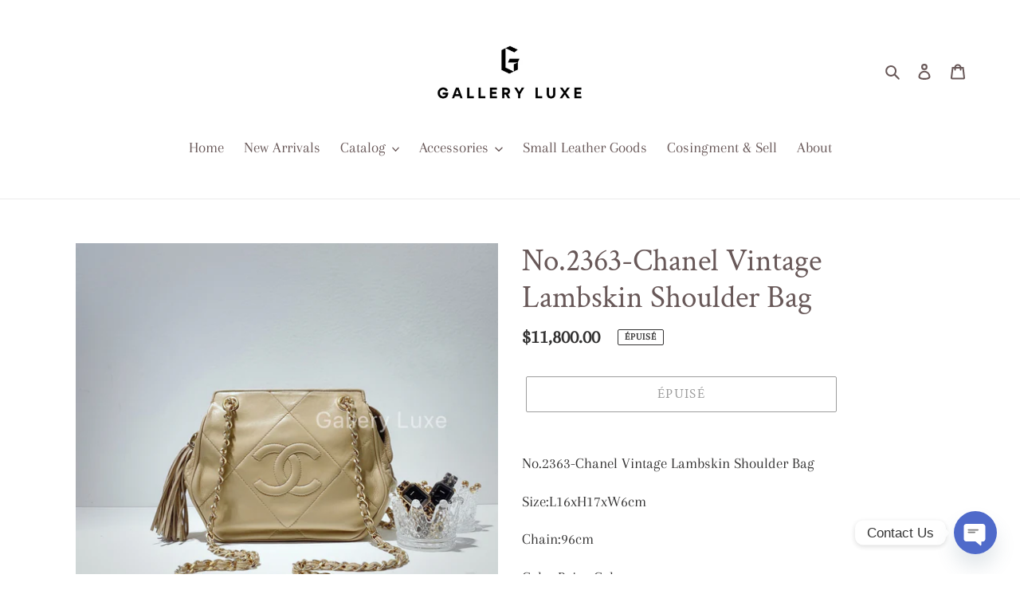

--- FILE ---
content_type: text/html; charset=utf-8
request_url: https://galleryluxehk.com/fr/products/no-2363-chanel-vintage-lambskin-shoulder-bag
body_size: 21815
content:
<!doctype html>
<html class="no-js" lang="fr">
<head>
  <meta charset="utf-8">
  <meta http-equiv="X-UA-Compatible" content="IE=edge,chrome=1">
  <meta name="viewport" content="width=device-width,initial-scale=1">
  <meta name="theme-color" content="#3a3a3a"><link rel="canonical" href="https://galleryluxehk.com/fr/products/no-2363-chanel-vintage-lambskin-shoulder-bag"><title>No.2363-Chanel Vintage Lambskin Shoulder Bag
&ndash; Gallery Luxe</title><meta name="description" content="No.2363-Chanel Vintage Lambskin Shoulder Bag Size:L16xH17xW6cm Chain:96cm Color:Beige Color Material:Lambskin  Accessories:Hologram Sticker Conditions: 85% new(Rank AB)"><!-- /snippets/social-meta-tags.liquid -->




<meta property="og:site_name" content="Gallery Luxe">
<meta property="og:url" content="https://galleryluxehk.com/fr/products/no-2363-chanel-vintage-lambskin-shoulder-bag">
<meta property="og:title" content="No.2363-Chanel Vintage Lambskin Shoulder Bag">
<meta property="og:type" content="product">
<meta property="og:description" content="No.2363-Chanel Vintage Lambskin Shoulder Bag Size:L16xH17xW6cm Chain:96cm Color:Beige Color Material:Lambskin  Accessories:Hologram Sticker Conditions: 85% new(Rank AB)">

  <meta property="og:price:amount" content="11,800.00">
  <meta property="og:price:currency" content="HKD">

<meta property="og:image" content="http://galleryluxehk.com/cdn/shop/products/IMG_4044_1200x1200.jpg?v=1604842280"><meta property="og:image" content="http://galleryluxehk.com/cdn/shop/products/IMG_4045_1200x1200.jpg?v=1604842280"><meta property="og:image" content="http://galleryluxehk.com/cdn/shop/products/IMG_4046_1200x1200.jpg?v=1604842280">
<meta property="og:image:secure_url" content="https://galleryluxehk.com/cdn/shop/products/IMG_4044_1200x1200.jpg?v=1604842280"><meta property="og:image:secure_url" content="https://galleryluxehk.com/cdn/shop/products/IMG_4045_1200x1200.jpg?v=1604842280"><meta property="og:image:secure_url" content="https://galleryluxehk.com/cdn/shop/products/IMG_4046_1200x1200.jpg?v=1604842280">


<meta name="twitter:card" content="summary_large_image">
<meta name="twitter:title" content="No.2363-Chanel Vintage Lambskin Shoulder Bag">
<meta name="twitter:description" content="No.2363-Chanel Vintage Lambskin Shoulder Bag Size:L16xH17xW6cm Chain:96cm Color:Beige Color Material:Lambskin  Accessories:Hologram Sticker Conditions: 85% new(Rank AB)">


  <link href="//galleryluxehk.com/cdn/shop/t/1/assets/theme.scss.css?v=34407321160153331551759259722" rel="stylesheet" type="text/css" media="all" />

  <script>
    var theme = {
      breakpoints: {
        medium: 750,
        large: 990,
        widescreen: 1400
      },
      strings: {
        addToCart: "Ajouter au panier",
        soldOut: "Épuisé",
        unavailable: "Non disponible",
        regularPrice: "Prix normal",
        salePrice: "Prix réduit",
        sale: "Solde",
        fromLowestPrice: "de [price]",
        vendor: "Distributeur",
        showMore: "Afficher plus",
        showLess: "Afficher moins",
        searchFor: "Rechercher",
        addressError: "Une erreur s\u0026#39;est produite dans la recherche de cette adresse",
        addressNoResults: "Aucun résultat pour cette adresse",
        addressQueryLimit: "Vous avez dépassé la limite d'utilisation de l'API de Google. Pensez à mettre à niveau vers un \u003ca href=\"https:\/\/developers.google.com\/maps\/premium\/usage-limits\"\u003eforfait premium\u003c\/a\u003e.",
        authError: "Une erreur s'est produite lors de l'authentification de votre compte Google Maps.",
        newWindow: "S\u0026#39;ouvre dans une nouvelle fenêtre.",
        external: "Ouvre un site externe.",
        newWindowExternal: "Ouvre un site externe dans une nouvelle fenêtre.",
        removeLabel: "Supprimer [product]",
        update: "Mettre à jour",
        quantity: "Quantité",
        discountedTotal: "Total après réduction",
        regularTotal: "Total avant réduction",
        priceColumn: "Voir les détails de la réduction dans la colonne Prix.",
        quantityMinimumMessage: "La quantité doit être supérieure ou égale à 1",
        cartError: "Une erreur est survenue lors de l’actualisation de votre panier. Essayez de nouveau s’il vous plaît.",
        removedItemMessage: "\u003cspan class=\"cart__removed-product-details\"\u003e([quantity]) [link]\u003c\/span\u003e supprimé(s) de votre panier.",
        unitPrice: "Prix unitaire",
        unitPriceSeparator: "par",
        oneCartCount: "1 article",
        otherCartCount: "[count] article",
        quantityLabel: "Quantité : [count]",
        products: "Produits",
        loading: "Chargement",
        number_of_results: "[result_number] sur [results_count]",
        number_of_results_found: "[results_count] résultats trouvés",
        one_result_found: "1 résultat trouvé"
      },
      moneyFormat: "${{amount}}",
      moneyFormatWithCurrency: "HK${{amount}}",
      settings: {
        predictiveSearchEnabled: true,
        predictiveSearchShowPrice: true,
        predictiveSearchShowVendor: false
      }
    }

    document.documentElement.className = document.documentElement.className.replace('no-js', 'js');
  </script><script src="//galleryluxehk.com/cdn/shop/t/1/assets/lazysizes.js?v=94224023136283657951595100280" async="async"></script>
  <script src="//galleryluxehk.com/cdn/shop/t/1/assets/vendor.js?v=85833464202832145531595100282" defer="defer"></script>
  <script src="//galleryluxehk.com/cdn/shop/t/1/assets/theme.js?v=89031576585505892971595100281" defer="defer"></script>

  <script>window.performance && window.performance.mark && window.performance.mark('shopify.content_for_header.start');</script><meta name="google-site-verification" content="tLwz6WoLRptDlkqb-eSNKOBb3kOFQMTJ6_FzjDidx8U">
<meta id="shopify-digital-wallet" name="shopify-digital-wallet" content="/43444863142/digital_wallets/dialog">
<link rel="alternate" hreflang="x-default" href="https://galleryluxehk.com/products/no-2363-chanel-vintage-lambskin-shoulder-bag">
<link rel="alternate" hreflang="en" href="https://galleryluxehk.com/products/no-2363-chanel-vintage-lambskin-shoulder-bag">
<link rel="alternate" hreflang="zh-Hans" href="https://galleryluxehk.com/zh/products/no-2363-chanel-vintage-lambskin-shoulder-bag">
<link rel="alternate" hreflang="ko" href="https://galleryluxehk.com/ko/products/no-2363-chanel-vintage-lambskin-shoulder-bag">
<link rel="alternate" hreflang="ja" href="https://galleryluxehk.com/ja/products/no-2363-chanel-vintage-lambskin-shoulder-bag">
<link rel="alternate" hreflang="fr" href="https://galleryluxehk.com/fr/products/no-2363-chanel-vintage-lambskin-shoulder-bag">
<link rel="alternate" hreflang="en-MO" href="https://galleryluxehk.com/en-mo/products/no-2363-chanel-vintage-lambskin-shoulder-bag">
<link rel="alternate" hreflang="ja-MO" href="https://galleryluxehk.com/ja-mo/products/no-2363-chanel-vintage-lambskin-shoulder-bag">
<link rel="alternate" hreflang="fr-MO" href="https://galleryluxehk.com/fr-mo/products/no-2363-chanel-vintage-lambskin-shoulder-bag">
<link rel="alternate" hreflang="zh-Hant-MO" href="https://galleryluxehk.com/zh-mo/products/no-2363-chanel-vintage-lambskin-shoulder-bag">
<link rel="alternate" hreflang="zh-Hans-BR" href="https://galleryluxehk.com/zh/products/no-2363-chanel-vintage-lambskin-shoulder-bag">
<link rel="alternate" hreflang="zh-Hans-CA" href="https://galleryluxehk.com/zh/products/no-2363-chanel-vintage-lambskin-shoulder-bag">
<link rel="alternate" hreflang="zh-Hans-GB" href="https://galleryluxehk.com/zh/products/no-2363-chanel-vintage-lambskin-shoulder-bag">
<link rel="alternate" hreflang="zh-Hans-HK" href="https://galleryluxehk.com/zh/products/no-2363-chanel-vintage-lambskin-shoulder-bag">
<link rel="alternate" hreflang="zh-Hans-JP" href="https://galleryluxehk.com/zh/products/no-2363-chanel-vintage-lambskin-shoulder-bag">
<link rel="alternate" hreflang="zh-Hans-SG" href="https://galleryluxehk.com/zh/products/no-2363-chanel-vintage-lambskin-shoulder-bag">
<link rel="alternate" hreflang="zh-Hans-TW" href="https://galleryluxehk.com/zh/products/no-2363-chanel-vintage-lambskin-shoulder-bag">
<link rel="alternate" hreflang="zh-Hans-US" href="https://galleryluxehk.com/zh/products/no-2363-chanel-vintage-lambskin-shoulder-bag">
<link rel="alternate" type="application/json+oembed" href="https://galleryluxehk.com/fr/products/no-2363-chanel-vintage-lambskin-shoulder-bag.oembed">
<script async="async" src="/checkouts/internal/preloads.js?locale=fr-HK"></script>
<script id="shopify-features" type="application/json">{"accessToken":"c736a53a2096028238060510efd9f084","betas":["rich-media-storefront-analytics"],"domain":"galleryluxehk.com","predictiveSearch":true,"shopId":43444863142,"locale":"fr"}</script>
<script>var Shopify = Shopify || {};
Shopify.shop = "gallery-luxe-official.myshopify.com";
Shopify.locale = "fr";
Shopify.currency = {"active":"HKD","rate":"1.0"};
Shopify.country = "HK";
Shopify.theme = {"name":"Debut","id":105593307302,"schema_name":"Debut","schema_version":"16.7.1","theme_store_id":796,"role":"main"};
Shopify.theme.handle = "null";
Shopify.theme.style = {"id":null,"handle":null};
Shopify.cdnHost = "galleryluxehk.com/cdn";
Shopify.routes = Shopify.routes || {};
Shopify.routes.root = "/fr/";</script>
<script type="module">!function(o){(o.Shopify=o.Shopify||{}).modules=!0}(window);</script>
<script>!function(o){function n(){var o=[];function n(){o.push(Array.prototype.slice.apply(arguments))}return n.q=o,n}var t=o.Shopify=o.Shopify||{};t.loadFeatures=n(),t.autoloadFeatures=n()}(window);</script>
<script id="shop-js-analytics" type="application/json">{"pageType":"product"}</script>
<script defer="defer" async type="module" src="//galleryluxehk.com/cdn/shopifycloud/shop-js/modules/v2/client.init-shop-cart-sync_INwxTpsh.fr.esm.js"></script>
<script defer="defer" async type="module" src="//galleryluxehk.com/cdn/shopifycloud/shop-js/modules/v2/chunk.common_YNAa1F1g.esm.js"></script>
<script type="module">
  await import("//galleryluxehk.com/cdn/shopifycloud/shop-js/modules/v2/client.init-shop-cart-sync_INwxTpsh.fr.esm.js");
await import("//galleryluxehk.com/cdn/shopifycloud/shop-js/modules/v2/chunk.common_YNAa1F1g.esm.js");

  window.Shopify.SignInWithShop?.initShopCartSync?.({"fedCMEnabled":true,"windoidEnabled":true});

</script>
<script>(function() {
  var isLoaded = false;
  function asyncLoad() {
    if (isLoaded) return;
    isLoaded = true;
    var urls = ["https:\/\/cdn.chaty.app\/pixel.js?id=6p3kgksr9h\u0026shop=gallery-luxe-official.myshopify.com"];
    for (var i = 0; i < urls.length; i++) {
      var s = document.createElement('script');
      s.type = 'text/javascript';
      s.async = true;
      s.src = urls[i];
      var x = document.getElementsByTagName('script')[0];
      x.parentNode.insertBefore(s, x);
    }
  };
  if(window.attachEvent) {
    window.attachEvent('onload', asyncLoad);
  } else {
    window.addEventListener('load', asyncLoad, false);
  }
})();</script>
<script id="__st">var __st={"a":43444863142,"offset":28800,"reqid":"7f905d55-b027-42aa-9d8e-8349554e2bfb-1768995493","pageurl":"galleryluxehk.com\/fr\/products\/no-2363-chanel-vintage-lambskin-shoulder-bag","u":"64a292b9d69e","p":"product","rtyp":"product","rid":5919062098086};</script>
<script>window.ShopifyPaypalV4VisibilityTracking = true;</script>
<script id="captcha-bootstrap">!function(){'use strict';const t='contact',e='account',n='new_comment',o=[[t,t],['blogs',n],['comments',n],[t,'customer']],c=[[e,'customer_login'],[e,'guest_login'],[e,'recover_customer_password'],[e,'create_customer']],r=t=>t.map((([t,e])=>`form[action*='/${t}']:not([data-nocaptcha='true']) input[name='form_type'][value='${e}']`)).join(','),a=t=>()=>t?[...document.querySelectorAll(t)].map((t=>t.form)):[];function s(){const t=[...o],e=r(t);return a(e)}const i='password',u='form_key',d=['recaptcha-v3-token','g-recaptcha-response','h-captcha-response',i],f=()=>{try{return window.sessionStorage}catch{return}},m='__shopify_v',_=t=>t.elements[u];function p(t,e,n=!1){try{const o=window.sessionStorage,c=JSON.parse(o.getItem(e)),{data:r}=function(t){const{data:e,action:n}=t;return t[m]||n?{data:e,action:n}:{data:t,action:n}}(c);for(const[e,n]of Object.entries(r))t.elements[e]&&(t.elements[e].value=n);n&&o.removeItem(e)}catch(o){console.error('form repopulation failed',{error:o})}}const l='form_type',E='cptcha';function T(t){t.dataset[E]=!0}const w=window,h=w.document,L='Shopify',v='ce_forms',y='captcha';let A=!1;((t,e)=>{const n=(g='f06e6c50-85a8-45c8-87d0-21a2b65856fe',I='https://cdn.shopify.com/shopifycloud/storefront-forms-hcaptcha/ce_storefront_forms_captcha_hcaptcha.v1.5.2.iife.js',D={infoText:'Protégé par hCaptcha',privacyText:'Confidentialité',termsText:'Conditions'},(t,e,n)=>{const o=w[L][v],c=o.bindForm;if(c)return c(t,g,e,D).then(n);var r;o.q.push([[t,g,e,D],n]),r=I,A||(h.body.append(Object.assign(h.createElement('script'),{id:'captcha-provider',async:!0,src:r})),A=!0)});var g,I,D;w[L]=w[L]||{},w[L][v]=w[L][v]||{},w[L][v].q=[],w[L][y]=w[L][y]||{},w[L][y].protect=function(t,e){n(t,void 0,e),T(t)},Object.freeze(w[L][y]),function(t,e,n,w,h,L){const[v,y,A,g]=function(t,e,n){const i=e?o:[],u=t?c:[],d=[...i,...u],f=r(d),m=r(i),_=r(d.filter((([t,e])=>n.includes(e))));return[a(f),a(m),a(_),s()]}(w,h,L),I=t=>{const e=t.target;return e instanceof HTMLFormElement?e:e&&e.form},D=t=>v().includes(t);t.addEventListener('submit',(t=>{const e=I(t);if(!e)return;const n=D(e)&&!e.dataset.hcaptchaBound&&!e.dataset.recaptchaBound,o=_(e),c=g().includes(e)&&(!o||!o.value);(n||c)&&t.preventDefault(),c&&!n&&(function(t){try{if(!f())return;!function(t){const e=f();if(!e)return;const n=_(t);if(!n)return;const o=n.value;o&&e.removeItem(o)}(t);const e=Array.from(Array(32),(()=>Math.random().toString(36)[2])).join('');!function(t,e){_(t)||t.append(Object.assign(document.createElement('input'),{type:'hidden',name:u})),t.elements[u].value=e}(t,e),function(t,e){const n=f();if(!n)return;const o=[...t.querySelectorAll(`input[type='${i}']`)].map((({name:t})=>t)),c=[...d,...o],r={};for(const[a,s]of new FormData(t).entries())c.includes(a)||(r[a]=s);n.setItem(e,JSON.stringify({[m]:1,action:t.action,data:r}))}(t,e)}catch(e){console.error('failed to persist form',e)}}(e),e.submit())}));const S=(t,e)=>{t&&!t.dataset[E]&&(n(t,e.some((e=>e===t))),T(t))};for(const o of['focusin','change'])t.addEventListener(o,(t=>{const e=I(t);D(e)&&S(e,y())}));const B=e.get('form_key'),M=e.get(l),P=B&&M;t.addEventListener('DOMContentLoaded',(()=>{const t=y();if(P)for(const e of t)e.elements[l].value===M&&p(e,B);[...new Set([...A(),...v().filter((t=>'true'===t.dataset.shopifyCaptcha))])].forEach((e=>S(e,t)))}))}(h,new URLSearchParams(w.location.search),n,t,e,['guest_login'])})(!0,!0)}();</script>
<script integrity="sha256-4kQ18oKyAcykRKYeNunJcIwy7WH5gtpwJnB7kiuLZ1E=" data-source-attribution="shopify.loadfeatures" defer="defer" src="//galleryluxehk.com/cdn/shopifycloud/storefront/assets/storefront/load_feature-a0a9edcb.js" crossorigin="anonymous"></script>
<script data-source-attribution="shopify.dynamic_checkout.dynamic.init">var Shopify=Shopify||{};Shopify.PaymentButton=Shopify.PaymentButton||{isStorefrontPortableWallets:!0,init:function(){window.Shopify.PaymentButton.init=function(){};var t=document.createElement("script");t.src="https://galleryluxehk.com/cdn/shopifycloud/portable-wallets/latest/portable-wallets.fr.js",t.type="module",document.head.appendChild(t)}};
</script>
<script data-source-attribution="shopify.dynamic_checkout.buyer_consent">
  function portableWalletsHideBuyerConsent(e){var t=document.getElementById("shopify-buyer-consent"),n=document.getElementById("shopify-subscription-policy-button");t&&n&&(t.classList.add("hidden"),t.setAttribute("aria-hidden","true"),n.removeEventListener("click",e))}function portableWalletsShowBuyerConsent(e){var t=document.getElementById("shopify-buyer-consent"),n=document.getElementById("shopify-subscription-policy-button");t&&n&&(t.classList.remove("hidden"),t.removeAttribute("aria-hidden"),n.addEventListener("click",e))}window.Shopify?.PaymentButton&&(window.Shopify.PaymentButton.hideBuyerConsent=portableWalletsHideBuyerConsent,window.Shopify.PaymentButton.showBuyerConsent=portableWalletsShowBuyerConsent);
</script>
<script>
  function portableWalletsCleanup(e){e&&e.src&&console.error("Failed to load portable wallets script "+e.src);var t=document.querySelectorAll("shopify-accelerated-checkout .shopify-payment-button__skeleton, shopify-accelerated-checkout-cart .wallet-cart-button__skeleton"),e=document.getElementById("shopify-buyer-consent");for(let e=0;e<t.length;e++)t[e].remove();e&&e.remove()}function portableWalletsNotLoadedAsModule(e){e instanceof ErrorEvent&&"string"==typeof e.message&&e.message.includes("import.meta")&&"string"==typeof e.filename&&e.filename.includes("portable-wallets")&&(window.removeEventListener("error",portableWalletsNotLoadedAsModule),window.Shopify.PaymentButton.failedToLoad=e,"loading"===document.readyState?document.addEventListener("DOMContentLoaded",window.Shopify.PaymentButton.init):window.Shopify.PaymentButton.init())}window.addEventListener("error",portableWalletsNotLoadedAsModule);
</script>

<script type="module" src="https://galleryluxehk.com/cdn/shopifycloud/portable-wallets/latest/portable-wallets.fr.js" onError="portableWalletsCleanup(this)" crossorigin="anonymous"></script>
<script nomodule>
  document.addEventListener("DOMContentLoaded", portableWalletsCleanup);
</script>

<link id="shopify-accelerated-checkout-styles" rel="stylesheet" media="screen" href="https://galleryluxehk.com/cdn/shopifycloud/portable-wallets/latest/accelerated-checkout-backwards-compat.css" crossorigin="anonymous">
<style id="shopify-accelerated-checkout-cart">
        #shopify-buyer-consent {
  margin-top: 1em;
  display: inline-block;
  width: 100%;
}

#shopify-buyer-consent.hidden {
  display: none;
}

#shopify-subscription-policy-button {
  background: none;
  border: none;
  padding: 0;
  text-decoration: underline;
  font-size: inherit;
  cursor: pointer;
}

#shopify-subscription-policy-button::before {
  box-shadow: none;
}

      </style>

<script>window.performance && window.performance.mark && window.performance.mark('shopify.content_for_header.end');</script>
<!-- BEGIN app block: shopify://apps/chaty-chat-buttons-whatsapp/blocks/chaty/0aaf5812-760f-4dd7-be9b-cca564d8200b --><script
  type="text/javascript"
  async="true"
  src="https://cdn.chaty.app/pixel.js?id=&shop="></script>

<!-- END app block --><link href="https://monorail-edge.shopifysvc.com" rel="dns-prefetch">
<script>(function(){if ("sendBeacon" in navigator && "performance" in window) {try {var session_token_from_headers = performance.getEntriesByType('navigation')[0].serverTiming.find(x => x.name == '_s').description;} catch {var session_token_from_headers = undefined;}var session_cookie_matches = document.cookie.match(/_shopify_s=([^;]*)/);var session_token_from_cookie = session_cookie_matches && session_cookie_matches.length === 2 ? session_cookie_matches[1] : "";var session_token = session_token_from_headers || session_token_from_cookie || "";function handle_abandonment_event(e) {var entries = performance.getEntries().filter(function(entry) {return /monorail-edge.shopifysvc.com/.test(entry.name);});if (!window.abandonment_tracked && entries.length === 0) {window.abandonment_tracked = true;var currentMs = Date.now();var navigation_start = performance.timing.navigationStart;var payload = {shop_id: 43444863142,url: window.location.href,navigation_start,duration: currentMs - navigation_start,session_token,page_type: "product"};window.navigator.sendBeacon("https://monorail-edge.shopifysvc.com/v1/produce", JSON.stringify({schema_id: "online_store_buyer_site_abandonment/1.1",payload: payload,metadata: {event_created_at_ms: currentMs,event_sent_at_ms: currentMs}}));}}window.addEventListener('pagehide', handle_abandonment_event);}}());</script>
<script id="web-pixels-manager-setup">(function e(e,d,r,n,o){if(void 0===o&&(o={}),!Boolean(null===(a=null===(i=window.Shopify)||void 0===i?void 0:i.analytics)||void 0===a?void 0:a.replayQueue)){var i,a;window.Shopify=window.Shopify||{};var t=window.Shopify;t.analytics=t.analytics||{};var s=t.analytics;s.replayQueue=[],s.publish=function(e,d,r){return s.replayQueue.push([e,d,r]),!0};try{self.performance.mark("wpm:start")}catch(e){}var l=function(){var e={modern:/Edge?\/(1{2}[4-9]|1[2-9]\d|[2-9]\d{2}|\d{4,})\.\d+(\.\d+|)|Firefox\/(1{2}[4-9]|1[2-9]\d|[2-9]\d{2}|\d{4,})\.\d+(\.\d+|)|Chrom(ium|e)\/(9{2}|\d{3,})\.\d+(\.\d+|)|(Maci|X1{2}).+ Version\/(15\.\d+|(1[6-9]|[2-9]\d|\d{3,})\.\d+)([,.]\d+|)( \(\w+\)|)( Mobile\/\w+|) Safari\/|Chrome.+OPR\/(9{2}|\d{3,})\.\d+\.\d+|(CPU[ +]OS|iPhone[ +]OS|CPU[ +]iPhone|CPU IPhone OS|CPU iPad OS)[ +]+(15[._]\d+|(1[6-9]|[2-9]\d|\d{3,})[._]\d+)([._]\d+|)|Android:?[ /-](13[3-9]|1[4-9]\d|[2-9]\d{2}|\d{4,})(\.\d+|)(\.\d+|)|Android.+Firefox\/(13[5-9]|1[4-9]\d|[2-9]\d{2}|\d{4,})\.\d+(\.\d+|)|Android.+Chrom(ium|e)\/(13[3-9]|1[4-9]\d|[2-9]\d{2}|\d{4,})\.\d+(\.\d+|)|SamsungBrowser\/([2-9]\d|\d{3,})\.\d+/,legacy:/Edge?\/(1[6-9]|[2-9]\d|\d{3,})\.\d+(\.\d+|)|Firefox\/(5[4-9]|[6-9]\d|\d{3,})\.\d+(\.\d+|)|Chrom(ium|e)\/(5[1-9]|[6-9]\d|\d{3,})\.\d+(\.\d+|)([\d.]+$|.*Safari\/(?![\d.]+ Edge\/[\d.]+$))|(Maci|X1{2}).+ Version\/(10\.\d+|(1[1-9]|[2-9]\d|\d{3,})\.\d+)([,.]\d+|)( \(\w+\)|)( Mobile\/\w+|) Safari\/|Chrome.+OPR\/(3[89]|[4-9]\d|\d{3,})\.\d+\.\d+|(CPU[ +]OS|iPhone[ +]OS|CPU[ +]iPhone|CPU IPhone OS|CPU iPad OS)[ +]+(10[._]\d+|(1[1-9]|[2-9]\d|\d{3,})[._]\d+)([._]\d+|)|Android:?[ /-](13[3-9]|1[4-9]\d|[2-9]\d{2}|\d{4,})(\.\d+|)(\.\d+|)|Mobile Safari.+OPR\/([89]\d|\d{3,})\.\d+\.\d+|Android.+Firefox\/(13[5-9]|1[4-9]\d|[2-9]\d{2}|\d{4,})\.\d+(\.\d+|)|Android.+Chrom(ium|e)\/(13[3-9]|1[4-9]\d|[2-9]\d{2}|\d{4,})\.\d+(\.\d+|)|Android.+(UC? ?Browser|UCWEB|U3)[ /]?(15\.([5-9]|\d{2,})|(1[6-9]|[2-9]\d|\d{3,})\.\d+)\.\d+|SamsungBrowser\/(5\.\d+|([6-9]|\d{2,})\.\d+)|Android.+MQ{2}Browser\/(14(\.(9|\d{2,})|)|(1[5-9]|[2-9]\d|\d{3,})(\.\d+|))(\.\d+|)|K[Aa][Ii]OS\/(3\.\d+|([4-9]|\d{2,})\.\d+)(\.\d+|)/},d=e.modern,r=e.legacy,n=navigator.userAgent;return n.match(d)?"modern":n.match(r)?"legacy":"unknown"}(),u="modern"===l?"modern":"legacy",c=(null!=n?n:{modern:"",legacy:""})[u],f=function(e){return[e.baseUrl,"/wpm","/b",e.hashVersion,"modern"===e.buildTarget?"m":"l",".js"].join("")}({baseUrl:d,hashVersion:r,buildTarget:u}),m=function(e){var d=e.version,r=e.bundleTarget,n=e.surface,o=e.pageUrl,i=e.monorailEndpoint;return{emit:function(e){var a=e.status,t=e.errorMsg,s=(new Date).getTime(),l=JSON.stringify({metadata:{event_sent_at_ms:s},events:[{schema_id:"web_pixels_manager_load/3.1",payload:{version:d,bundle_target:r,page_url:o,status:a,surface:n,error_msg:t},metadata:{event_created_at_ms:s}}]});if(!i)return console&&console.warn&&console.warn("[Web Pixels Manager] No Monorail endpoint provided, skipping logging."),!1;try{return self.navigator.sendBeacon.bind(self.navigator)(i,l)}catch(e){}var u=new XMLHttpRequest;try{return u.open("POST",i,!0),u.setRequestHeader("Content-Type","text/plain"),u.send(l),!0}catch(e){return console&&console.warn&&console.warn("[Web Pixels Manager] Got an unhandled error while logging to Monorail."),!1}}}}({version:r,bundleTarget:l,surface:e.surface,pageUrl:self.location.href,monorailEndpoint:e.monorailEndpoint});try{o.browserTarget=l,function(e){var d=e.src,r=e.async,n=void 0===r||r,o=e.onload,i=e.onerror,a=e.sri,t=e.scriptDataAttributes,s=void 0===t?{}:t,l=document.createElement("script"),u=document.querySelector("head"),c=document.querySelector("body");if(l.async=n,l.src=d,a&&(l.integrity=a,l.crossOrigin="anonymous"),s)for(var f in s)if(Object.prototype.hasOwnProperty.call(s,f))try{l.dataset[f]=s[f]}catch(e){}if(o&&l.addEventListener("load",o),i&&l.addEventListener("error",i),u)u.appendChild(l);else{if(!c)throw new Error("Did not find a head or body element to append the script");c.appendChild(l)}}({src:f,async:!0,onload:function(){if(!function(){var e,d;return Boolean(null===(d=null===(e=window.Shopify)||void 0===e?void 0:e.analytics)||void 0===d?void 0:d.initialized)}()){var d=window.webPixelsManager.init(e)||void 0;if(d){var r=window.Shopify.analytics;r.replayQueue.forEach((function(e){var r=e[0],n=e[1],o=e[2];d.publishCustomEvent(r,n,o)})),r.replayQueue=[],r.publish=d.publishCustomEvent,r.visitor=d.visitor,r.initialized=!0}}},onerror:function(){return m.emit({status:"failed",errorMsg:"".concat(f," has failed to load")})},sri:function(e){var d=/^sha384-[A-Za-z0-9+/=]+$/;return"string"==typeof e&&d.test(e)}(c)?c:"",scriptDataAttributes:o}),m.emit({status:"loading"})}catch(e){m.emit({status:"failed",errorMsg:(null==e?void 0:e.message)||"Unknown error"})}}})({shopId: 43444863142,storefrontBaseUrl: "https://galleryluxehk.com",extensionsBaseUrl: "https://extensions.shopifycdn.com/cdn/shopifycloud/web-pixels-manager",monorailEndpoint: "https://monorail-edge.shopifysvc.com/unstable/produce_batch",surface: "storefront-renderer",enabledBetaFlags: ["2dca8a86"],webPixelsConfigList: [{"id":"shopify-app-pixel","configuration":"{}","eventPayloadVersion":"v1","runtimeContext":"STRICT","scriptVersion":"0450","apiClientId":"shopify-pixel","type":"APP","privacyPurposes":["ANALYTICS","MARKETING"]},{"id":"shopify-custom-pixel","eventPayloadVersion":"v1","runtimeContext":"LAX","scriptVersion":"0450","apiClientId":"shopify-pixel","type":"CUSTOM","privacyPurposes":["ANALYTICS","MARKETING"]}],isMerchantRequest: false,initData: {"shop":{"name":"Gallery Luxe","paymentSettings":{"currencyCode":"HKD"},"myshopifyDomain":"gallery-luxe-official.myshopify.com","countryCode":"HK","storefrontUrl":"https:\/\/galleryluxehk.com\/fr"},"customer":null,"cart":null,"checkout":null,"productVariants":[{"price":{"amount":11800.0,"currencyCode":"HKD"},"product":{"title":"No.2363-Chanel Vintage Lambskin Shoulder Bag","vendor":"GL TST","id":"5919062098086","untranslatedTitle":"No.2363-Chanel Vintage Lambskin Shoulder Bag","url":"\/fr\/products\/no-2363-chanel-vintage-lambskin-shoulder-bag","type":""},"id":"36957121544358","image":{"src":"\/\/galleryluxehk.com\/cdn\/shop\/products\/IMG_4044.jpg?v=1604842280"},"sku":"1729518","title":"Default Title","untranslatedTitle":"Default Title"}],"purchasingCompany":null},},"https://galleryluxehk.com/cdn","fcfee988w5aeb613cpc8e4bc33m6693e112",{"modern":"","legacy":""},{"shopId":"43444863142","storefrontBaseUrl":"https:\/\/galleryluxehk.com","extensionBaseUrl":"https:\/\/extensions.shopifycdn.com\/cdn\/shopifycloud\/web-pixels-manager","surface":"storefront-renderer","enabledBetaFlags":"[\"2dca8a86\"]","isMerchantRequest":"false","hashVersion":"fcfee988w5aeb613cpc8e4bc33m6693e112","publish":"custom","events":"[[\"page_viewed\",{}],[\"product_viewed\",{\"productVariant\":{\"price\":{\"amount\":11800.0,\"currencyCode\":\"HKD\"},\"product\":{\"title\":\"No.2363-Chanel Vintage Lambskin Shoulder Bag\",\"vendor\":\"GL TST\",\"id\":\"5919062098086\",\"untranslatedTitle\":\"No.2363-Chanel Vintage Lambskin Shoulder Bag\",\"url\":\"\/fr\/products\/no-2363-chanel-vintage-lambskin-shoulder-bag\",\"type\":\"\"},\"id\":\"36957121544358\",\"image\":{\"src\":\"\/\/galleryluxehk.com\/cdn\/shop\/products\/IMG_4044.jpg?v=1604842280\"},\"sku\":\"1729518\",\"title\":\"Default Title\",\"untranslatedTitle\":\"Default Title\"}}]]"});</script><script>
  window.ShopifyAnalytics = window.ShopifyAnalytics || {};
  window.ShopifyAnalytics.meta = window.ShopifyAnalytics.meta || {};
  window.ShopifyAnalytics.meta.currency = 'HKD';
  var meta = {"product":{"id":5919062098086,"gid":"gid:\/\/shopify\/Product\/5919062098086","vendor":"GL TST","type":"","handle":"no-2363-chanel-vintage-lambskin-shoulder-bag","variants":[{"id":36957121544358,"price":1180000,"name":"No.2363-Chanel Vintage Lambskin Shoulder Bag","public_title":null,"sku":"1729518"}],"remote":false},"page":{"pageType":"product","resourceType":"product","resourceId":5919062098086,"requestId":"7f905d55-b027-42aa-9d8e-8349554e2bfb-1768995493"}};
  for (var attr in meta) {
    window.ShopifyAnalytics.meta[attr] = meta[attr];
  }
</script>
<script class="analytics">
  (function () {
    var customDocumentWrite = function(content) {
      var jquery = null;

      if (window.jQuery) {
        jquery = window.jQuery;
      } else if (window.Checkout && window.Checkout.$) {
        jquery = window.Checkout.$;
      }

      if (jquery) {
        jquery('body').append(content);
      }
    };

    var hasLoggedConversion = function(token) {
      if (token) {
        return document.cookie.indexOf('loggedConversion=' + token) !== -1;
      }
      return false;
    }

    var setCookieIfConversion = function(token) {
      if (token) {
        var twoMonthsFromNow = new Date(Date.now());
        twoMonthsFromNow.setMonth(twoMonthsFromNow.getMonth() + 2);

        document.cookie = 'loggedConversion=' + token + '; expires=' + twoMonthsFromNow;
      }
    }

    var trekkie = window.ShopifyAnalytics.lib = window.trekkie = window.trekkie || [];
    if (trekkie.integrations) {
      return;
    }
    trekkie.methods = [
      'identify',
      'page',
      'ready',
      'track',
      'trackForm',
      'trackLink'
    ];
    trekkie.factory = function(method) {
      return function() {
        var args = Array.prototype.slice.call(arguments);
        args.unshift(method);
        trekkie.push(args);
        return trekkie;
      };
    };
    for (var i = 0; i < trekkie.methods.length; i++) {
      var key = trekkie.methods[i];
      trekkie[key] = trekkie.factory(key);
    }
    trekkie.load = function(config) {
      trekkie.config = config || {};
      trekkie.config.initialDocumentCookie = document.cookie;
      var first = document.getElementsByTagName('script')[0];
      var script = document.createElement('script');
      script.type = 'text/javascript';
      script.onerror = function(e) {
        var scriptFallback = document.createElement('script');
        scriptFallback.type = 'text/javascript';
        scriptFallback.onerror = function(error) {
                var Monorail = {
      produce: function produce(monorailDomain, schemaId, payload) {
        var currentMs = new Date().getTime();
        var event = {
          schema_id: schemaId,
          payload: payload,
          metadata: {
            event_created_at_ms: currentMs,
            event_sent_at_ms: currentMs
          }
        };
        return Monorail.sendRequest("https://" + monorailDomain + "/v1/produce", JSON.stringify(event));
      },
      sendRequest: function sendRequest(endpointUrl, payload) {
        // Try the sendBeacon API
        if (window && window.navigator && typeof window.navigator.sendBeacon === 'function' && typeof window.Blob === 'function' && !Monorail.isIos12()) {
          var blobData = new window.Blob([payload], {
            type: 'text/plain'
          });

          if (window.navigator.sendBeacon(endpointUrl, blobData)) {
            return true;
          } // sendBeacon was not successful

        } // XHR beacon

        var xhr = new XMLHttpRequest();

        try {
          xhr.open('POST', endpointUrl);
          xhr.setRequestHeader('Content-Type', 'text/plain');
          xhr.send(payload);
        } catch (e) {
          console.log(e);
        }

        return false;
      },
      isIos12: function isIos12() {
        return window.navigator.userAgent.lastIndexOf('iPhone; CPU iPhone OS 12_') !== -1 || window.navigator.userAgent.lastIndexOf('iPad; CPU OS 12_') !== -1;
      }
    };
    Monorail.produce('monorail-edge.shopifysvc.com',
      'trekkie_storefront_load_errors/1.1',
      {shop_id: 43444863142,
      theme_id: 105593307302,
      app_name: "storefront",
      context_url: window.location.href,
      source_url: "//galleryluxehk.com/cdn/s/trekkie.storefront.cd680fe47e6c39ca5d5df5f0a32d569bc48c0f27.min.js"});

        };
        scriptFallback.async = true;
        scriptFallback.src = '//galleryluxehk.com/cdn/s/trekkie.storefront.cd680fe47e6c39ca5d5df5f0a32d569bc48c0f27.min.js';
        first.parentNode.insertBefore(scriptFallback, first);
      };
      script.async = true;
      script.src = '//galleryluxehk.com/cdn/s/trekkie.storefront.cd680fe47e6c39ca5d5df5f0a32d569bc48c0f27.min.js';
      first.parentNode.insertBefore(script, first);
    };
    trekkie.load(
      {"Trekkie":{"appName":"storefront","development":false,"defaultAttributes":{"shopId":43444863142,"isMerchantRequest":null,"themeId":105593307302,"themeCityHash":"2983642947089617879","contentLanguage":"fr","currency":"HKD","eventMetadataId":"8ec10aee-6cf7-446a-875d-d335a4b7d748"},"isServerSideCookieWritingEnabled":true,"monorailRegion":"shop_domain","enabledBetaFlags":["65f19447"]},"Session Attribution":{},"S2S":{"facebookCapiEnabled":false,"source":"trekkie-storefront-renderer","apiClientId":580111}}
    );

    var loaded = false;
    trekkie.ready(function() {
      if (loaded) return;
      loaded = true;

      window.ShopifyAnalytics.lib = window.trekkie;

      var originalDocumentWrite = document.write;
      document.write = customDocumentWrite;
      try { window.ShopifyAnalytics.merchantGoogleAnalytics.call(this); } catch(error) {};
      document.write = originalDocumentWrite;

      window.ShopifyAnalytics.lib.page(null,{"pageType":"product","resourceType":"product","resourceId":5919062098086,"requestId":"7f905d55-b027-42aa-9d8e-8349554e2bfb-1768995493","shopifyEmitted":true});

      var match = window.location.pathname.match(/checkouts\/(.+)\/(thank_you|post_purchase)/)
      var token = match? match[1]: undefined;
      if (!hasLoggedConversion(token)) {
        setCookieIfConversion(token);
        window.ShopifyAnalytics.lib.track("Viewed Product",{"currency":"HKD","variantId":36957121544358,"productId":5919062098086,"productGid":"gid:\/\/shopify\/Product\/5919062098086","name":"No.2363-Chanel Vintage Lambskin Shoulder Bag","price":"11800.00","sku":"1729518","brand":"GL TST","variant":null,"category":"","nonInteraction":true,"remote":false},undefined,undefined,{"shopifyEmitted":true});
      window.ShopifyAnalytics.lib.track("monorail:\/\/trekkie_storefront_viewed_product\/1.1",{"currency":"HKD","variantId":36957121544358,"productId":5919062098086,"productGid":"gid:\/\/shopify\/Product\/5919062098086","name":"No.2363-Chanel Vintage Lambskin Shoulder Bag","price":"11800.00","sku":"1729518","brand":"GL TST","variant":null,"category":"","nonInteraction":true,"remote":false,"referer":"https:\/\/galleryluxehk.com\/fr\/products\/no-2363-chanel-vintage-lambskin-shoulder-bag"});
      }
    });


        var eventsListenerScript = document.createElement('script');
        eventsListenerScript.async = true;
        eventsListenerScript.src = "//galleryluxehk.com/cdn/shopifycloud/storefront/assets/shop_events_listener-3da45d37.js";
        document.getElementsByTagName('head')[0].appendChild(eventsListenerScript);

})();</script>
<script
  defer
  src="https://galleryluxehk.com/cdn/shopifycloud/perf-kit/shopify-perf-kit-3.0.4.min.js"
  data-application="storefront-renderer"
  data-shop-id="43444863142"
  data-render-region="gcp-us-central1"
  data-page-type="product"
  data-theme-instance-id="105593307302"
  data-theme-name="Debut"
  data-theme-version="16.7.1"
  data-monorail-region="shop_domain"
  data-resource-timing-sampling-rate="10"
  data-shs="true"
  data-shs-beacon="true"
  data-shs-export-with-fetch="true"
  data-shs-logs-sample-rate="1"
  data-shs-beacon-endpoint="https://galleryluxehk.com/api/collect"
></script>
</head>

<body class="template-product">

  <a class="in-page-link visually-hidden skip-link" href="#MainContent">Passer au contenu</a><style data-shopify>

  .cart-popup {
    box-shadow: 1px 1px 10px 2px rgba(235, 235, 235, 0.5);
  }</style><div class="cart-popup-wrapper cart-popup-wrapper--hidden" role="dialog" aria-modal="true" aria-labelledby="CartPopupHeading" data-cart-popup-wrapper>
  <div class="cart-popup" data-cart-popup tabindex="-1">
    <div class="cart-popup__header">
      <h2 id="CartPopupHeading" class="cart-popup__heading">Ajouté au panier à l&#39;instant</h2>
      <button class="cart-popup__close" aria-label="Fermer" data-cart-popup-close><svg aria-hidden="true" focusable="false" role="presentation" class="icon icon-close" viewBox="0 0 40 40"><path d="M23.868 20.015L39.117 4.78c1.11-1.108 1.11-2.77 0-3.877-1.109-1.108-2.773-1.108-3.882 0L19.986 16.137 4.737.904C3.628-.204 1.965-.204.856.904c-1.11 1.108-1.11 2.77 0 3.877l15.249 15.234L.855 35.248c-1.108 1.108-1.108 2.77 0 3.877.555.554 1.248.831 1.942.831s1.386-.277 1.94-.83l15.25-15.234 15.248 15.233c.555.554 1.248.831 1.941.831s1.387-.277 1.941-.83c1.11-1.109 1.11-2.77 0-3.878L23.868 20.015z" class="layer"/></svg></button>
    </div>
    <div class="cart-popup-item">
      <div class="cart-popup-item__image-wrapper hide" data-cart-popup-image-wrapper>
        <div class="cart-popup-item__image cart-popup-item__image--placeholder" data-cart-popup-image-placeholder>
          <div data-placeholder-size></div>
          <div class="placeholder-background placeholder-background--animation"></div>
        </div>
      </div>
      <div class="cart-popup-item__description">
        <div>
          <h3 class="cart-popup-item__title" data-cart-popup-title></h3>
          <ul class="product-details" aria-label="Détails des produits" data-cart-popup-product-details></ul>
        </div>
        <div class="cart-popup-item__quantity">
          <span class="visually-hidden" data-cart-popup-quantity-label></span>
          <span aria-hidden="true">Qté:</span>
          <span aria-hidden="true" data-cart-popup-quantity></span>
        </div>
      </div>
    </div>

    <a href="/fr/cart" class="cart-popup__cta-link btn btn--secondary-accent">
      Voir le panier (<span data-cart-popup-cart-quantity></span>)
    </a>

    <div class="cart-popup__dismiss">
      <button class="cart-popup__dismiss-button text-link text-link--accent" data-cart-popup-dismiss>
        Poursuivre vos achats
      </button>
    </div>
  </div>
</div>

<div id="shopify-section-header" class="shopify-section">

<div id="SearchDrawer" class="search-bar drawer drawer--top" role="dialog" aria-modal="true" aria-label="Rechercher" data-predictive-search-drawer>
  <div class="search-bar__interior">
    <div class="search-form__container" data-search-form-container>
      <form class="search-form search-bar__form" action="/fr/search" method="get" role="search">
        <div class="search-form__input-wrapper">
          <input
            type="text"
            name="q"
            placeholder="Rechercher"
            role="combobox"
            aria-autocomplete="list"
            aria-owns="predictive-search-results"
            aria-expanded="false"
            aria-label="Rechercher"
            aria-haspopup="listbox"
            class="search-form__input search-bar__input"
            data-predictive-search-drawer-input
          />
          <input type="hidden" name="options[prefix]" value="last" aria-hidden="true" />
          <div class="predictive-search-wrapper predictive-search-wrapper--drawer" data-predictive-search-mount="drawer"></div>
        </div>

        <button class="search-bar__submit search-form__submit"
          type="submit"
          data-search-form-submit>
          <svg aria-hidden="true" focusable="false" role="presentation" class="icon icon-search" viewBox="0 0 37 40"><path d="M35.6 36l-9.8-9.8c4.1-5.4 3.6-13.2-1.3-18.1-5.4-5.4-14.2-5.4-19.7 0-5.4 5.4-5.4 14.2 0 19.7 2.6 2.6 6.1 4.1 9.8 4.1 3 0 5.9-1 8.3-2.8l9.8 9.8c.4.4.9.6 1.4.6s1-.2 1.4-.6c.9-.9.9-2.1.1-2.9zm-20.9-8.2c-2.6 0-5.1-1-7-2.9-3.9-3.9-3.9-10.1 0-14C9.6 9 12.2 8 14.7 8s5.1 1 7 2.9c3.9 3.9 3.9 10.1 0 14-1.9 1.9-4.4 2.9-7 2.9z"/></svg>
          <span class="icon__fallback-text">Soumettre</span>
        </button>
      </form>

      <div class="search-bar__actions">
        <button type="button" class="btn--link search-bar__close js-drawer-close">
          <svg aria-hidden="true" focusable="false" role="presentation" class="icon icon-close" viewBox="0 0 40 40"><path d="M23.868 20.015L39.117 4.78c1.11-1.108 1.11-2.77 0-3.877-1.109-1.108-2.773-1.108-3.882 0L19.986 16.137 4.737.904C3.628-.204 1.965-.204.856.904c-1.11 1.108-1.11 2.77 0 3.877l15.249 15.234L.855 35.248c-1.108 1.108-1.108 2.77 0 3.877.555.554 1.248.831 1.942.831s1.386-.277 1.94-.83l15.25-15.234 15.248 15.233c.555.554 1.248.831 1.941.831s1.387-.277 1.941-.83c1.11-1.109 1.11-2.77 0-3.878L23.868 20.015z" class="layer"/></svg>
          <span class="icon__fallback-text">Fermer</span>
        </button>
      </div>
    </div>
  </div>
</div>


<div data-section-id="header" data-section-type="header-section" data-header-section>
  

  <header class="site-header logo--center" role="banner">
    <div class="grid grid--no-gutters grid--table site-header__mobile-nav">
      

      <div class="grid__item medium-up--one-third medium-up--push-one-third logo-align--center">
        
        
          <div class="h2 site-header__logo">
        
          
<a href="/fr" class="site-header__logo-image site-header__logo-image--centered">
              
              <img class="lazyload js"
                   src="//galleryluxehk.com/cdn/shop/files/GL_Banner_300x300.png?v=1690802054"
                   data-src="//galleryluxehk.com/cdn/shop/files/GL_Banner_{width}x.png?v=1690802054"
                   data-widths="[180, 360, 540, 720, 900, 1080, 1296, 1512, 1728, 2048]"
                   data-aspectratio="1.7777777777777777"
                   data-sizes="auto"
                   alt="Gallery Luxe"
                   style="max-width: 205px">
              <noscript>
                
                <img src="//galleryluxehk.com/cdn/shop/files/GL_Banner_205x.png?v=1690802054"
                     srcset="//galleryluxehk.com/cdn/shop/files/GL_Banner_205x.png?v=1690802054 1x, //galleryluxehk.com/cdn/shop/files/GL_Banner_205x@2x.png?v=1690802054 2x"
                     alt="Gallery Luxe"
                     style="max-width: 205px;">
              </noscript>
            </a>
          
        
          </div>
        
      </div>

      

      <div class="grid__item medium-up--one-third medium-up--push-one-third text-right site-header__icons site-header__icons--plus">
        <div class="site-header__icons-wrapper">

          <button type="button" class="btn--link site-header__icon site-header__search-toggle js-drawer-open-top">
            <svg aria-hidden="true" focusable="false" role="presentation" class="icon icon-search" viewBox="0 0 37 40"><path d="M35.6 36l-9.8-9.8c4.1-5.4 3.6-13.2-1.3-18.1-5.4-5.4-14.2-5.4-19.7 0-5.4 5.4-5.4 14.2 0 19.7 2.6 2.6 6.1 4.1 9.8 4.1 3 0 5.9-1 8.3-2.8l9.8 9.8c.4.4.9.6 1.4.6s1-.2 1.4-.6c.9-.9.9-2.1.1-2.9zm-20.9-8.2c-2.6 0-5.1-1-7-2.9-3.9-3.9-3.9-10.1 0-14C9.6 9 12.2 8 14.7 8s5.1 1 7 2.9c3.9 3.9 3.9 10.1 0 14-1.9 1.9-4.4 2.9-7 2.9z"/></svg>
            <span class="icon__fallback-text">Rechercher</span>
          </button>

          
            
              <a href="/fr/account/login" class="site-header__icon site-header__account">
                <svg aria-hidden="true" focusable="false" role="presentation" class="icon icon-login" viewBox="0 0 28.33 37.68"><path d="M14.17 14.9a7.45 7.45 0 1 0-7.5-7.45 7.46 7.46 0 0 0 7.5 7.45zm0-10.91a3.45 3.45 0 1 1-3.5 3.46A3.46 3.46 0 0 1 14.17 4zM14.17 16.47A14.18 14.18 0 0 0 0 30.68c0 1.41.66 4 5.11 5.66a27.17 27.17 0 0 0 9.06 1.34c6.54 0 14.17-1.84 14.17-7a14.18 14.18 0 0 0-14.17-14.21zm0 17.21c-6.3 0-10.17-1.77-10.17-3a10.17 10.17 0 1 1 20.33 0c.01 1.23-3.86 3-10.16 3z"/></svg>
                <span class="icon__fallback-text">Se connecter</span>
              </a>
            
          

          <a href="/fr/cart" class="site-header__icon site-header__cart">
            <svg aria-hidden="true" focusable="false" role="presentation" class="icon icon-cart" viewBox="0 0 37 40"><path d="M36.5 34.8L33.3 8h-5.9C26.7 3.9 23 .8 18.5.8S10.3 3.9 9.6 8H3.7L.5 34.8c-.2 1.5.4 2.4.9 3 .5.5 1.4 1.2 3.1 1.2h28c1.3 0 2.4-.4 3.1-1.3.7-.7 1-1.8.9-2.9zm-18-30c2.2 0 4.1 1.4 4.7 3.2h-9.5c.7-1.9 2.6-3.2 4.8-3.2zM4.5 35l2.8-23h2.2v3c0 1.1.9 2 2 2s2-.9 2-2v-3h10v3c0 1.1.9 2 2 2s2-.9 2-2v-3h2.2l2.8 23h-28z"/></svg>
            <span class="icon__fallback-text">Panier</span>
            <div id="CartCount" class="site-header__cart-count hide" data-cart-count-bubble>
              <span data-cart-count>0</span>
              <span class="icon__fallback-text medium-up--hide">article</span>
            </div>
          </a> 
 <div class="transcy-switcher-manual transcy-desktop hidden"></div>

          
            <button type="button" class="btn--link site-header__icon site-header__menu js-mobile-nav-toggle mobile-nav--open" aria-controls="MobileNav"  aria-expanded="false" aria-label="Menu">
              <svg aria-hidden="true" focusable="false" role="presentation" class="icon icon-hamburger" viewBox="0 0 37 40"><path d="M33.5 25h-30c-1.1 0-2-.9-2-2s.9-2 2-2h30c1.1 0 2 .9 2 2s-.9 2-2 2zm0-11.5h-30c-1.1 0-2-.9-2-2s.9-2 2-2h30c1.1 0 2 .9 2 2s-.9 2-2 2zm0 23h-30c-1.1 0-2-.9-2-2s.9-2 2-2h30c1.1 0 2 .9 2 2s-.9 2-2 2z"/></svg>
              <svg aria-hidden="true" focusable="false" role="presentation" class="icon icon-close" viewBox="0 0 40 40"><path d="M23.868 20.015L39.117 4.78c1.11-1.108 1.11-2.77 0-3.877-1.109-1.108-2.773-1.108-3.882 0L19.986 16.137 4.737.904C3.628-.204 1.965-.204.856.904c-1.11 1.108-1.11 2.77 0 3.877l15.249 15.234L.855 35.248c-1.108 1.108-1.108 2.77 0 3.877.555.554 1.248.831 1.942.831s1.386-.277 1.94-.83l15.25-15.234 15.248 15.233c.555.554 1.248.831 1.941.831s1.387-.277 1.941-.83c1.11-1.109 1.11-2.77 0-3.878L23.868 20.015z" class="layer"/></svg>
            </button>
          
        </div>

      </div>
    </div>

    <nav class="mobile-nav-wrapper medium-up--hide" role="navigation">
      <ul id="MobileNav" class="mobile-nav"> 
 <div class="transcy-switcher-manual transcy-mobile hidden mobile-nav__item"></div>
        
<li class="mobile-nav__item border-bottom">
            
              <a href="/fr"
                class="mobile-nav__link"
                
              >
                <span class="mobile-nav__label">Home</span>
              </a>
            
          </li>
        
<li class="mobile-nav__item border-bottom">
            
              <a href="/fr/collections/new-arrivals"
                class="mobile-nav__link"
                
              >
                <span class="mobile-nav__label">New Arrivals </span>
              </a>
            
          </li>
        
<li class="mobile-nav__item border-bottom">
            
              
              <button type="button" class="btn--link js-toggle-submenu mobile-nav__link" data-target="catalog-3" data-level="1" aria-expanded="false">
                <span class="mobile-nav__label">Catalog</span>
                <div class="mobile-nav__icon">
                  <svg aria-hidden="true" focusable="false" role="presentation" class="icon icon-chevron-right" viewBox="0 0 14 14"><path d="M3.871.604c.44-.439 1.152-.439 1.591 0l5.515 5.515s-.049-.049.003.004l.082.08c.439.44.44 1.153 0 1.592l-5.6 5.6a1.125 1.125 0 0 1-1.59-1.59L8.675 7 3.87 2.195a1.125 1.125 0 0 1 0-1.59z" fill="#fff"/></svg>
                </div>
              </button>
              <ul class="mobile-nav__dropdown" data-parent="catalog-3" data-level="2">
                <li class="visually-hidden" tabindex="-1" data-menu-title="2">Catalog Menu</li>
                <li class="mobile-nav__item border-bottom">
                  <div class="mobile-nav__table">
                    <div class="mobile-nav__table-cell mobile-nav__return">
                      <button class="btn--link js-toggle-submenu mobile-nav__return-btn" type="button" aria-expanded="true" aria-label="Catalog">
                        <svg aria-hidden="true" focusable="false" role="presentation" class="icon icon-chevron-left" viewBox="0 0 14 14"><path d="M10.129.604a1.125 1.125 0 0 0-1.591 0L3.023 6.12s.049-.049-.003.004l-.082.08c-.439.44-.44 1.153 0 1.592l5.6 5.6a1.125 1.125 0 0 0 1.59-1.59L5.325 7l4.805-4.805c.44-.439.44-1.151 0-1.59z" fill="#fff"/></svg>
                      </button>
                    </div>
                    <span class="mobile-nav__sublist-link mobile-nav__sublist-header mobile-nav__sublist-header--main-nav-parent">
                      <span class="mobile-nav__label">Catalog</span>
                    </span>
                  </div>
                </li>

                
                  <li class="mobile-nav__item border-bottom">
                    
                      <a href="/fr/collections/chanel"
                        class="mobile-nav__sublist-link"
                        
                      >
                        <span class="mobile-nav__label">Chanel</span>
                      </a>
                    
                  </li>
                
                  <li class="mobile-nav__item border-bottom">
                    
                      <a href="/fr/collections/hermes"
                        class="mobile-nav__sublist-link"
                        
                      >
                        <span class="mobile-nav__label">Hermes</span>
                      </a>
                    
                  </li>
                
                  <li class="mobile-nav__item border-bottom">
                    
                      <a href="/fr/collections/balenciaga"
                        class="mobile-nav__sublist-link"
                        
                      >
                        <span class="mobile-nav__label">Balenciaga</span>
                      </a>
                    
                  </li>
                
                  <li class="mobile-nav__item border-bottom">
                    
                      <a href="/fr/collections/celine"
                        class="mobile-nav__sublist-link"
                        
                      >
                        <span class="mobile-nav__label">Celine</span>
                      </a>
                    
                  </li>
                
                  <li class="mobile-nav__item border-bottom">
                    
                      <a href="/fr/collections/dior"
                        class="mobile-nav__sublist-link"
                        
                      >
                        <span class="mobile-nav__label">Dior</span>
                      </a>
                    
                  </li>
                
                  <li class="mobile-nav__item border-bottom">
                    
                      <a href="/fr/collections/louis-vuitton"
                        class="mobile-nav__sublist-link"
                        
                      >
                        <span class="mobile-nav__label">Louis Vuitton</span>
                      </a>
                    
                  </li>
                
                  <li class="mobile-nav__item border-bottom">
                    
                      <a href="/fr/collections/ysl"
                        class="mobile-nav__sublist-link"
                        
                      >
                        <span class="mobile-nav__label">YSL</span>
                      </a>
                    
                  </li>
                
                  <li class="mobile-nav__item border-bottom">
                    
                      <a href="/fr/collections/chloe"
                        class="mobile-nav__sublist-link"
                        
                      >
                        <span class="mobile-nav__label">Chloe</span>
                      </a>
                    
                  </li>
                
                  <li class="mobile-nav__item border-bottom">
                    
                      <a href="/fr/collections/salvatore-ferragamo"
                        class="mobile-nav__sublist-link"
                        
                      >
                        <span class="mobile-nav__label">Salvatore Ferragamo </span>
                      </a>
                    
                  </li>
                
                  <li class="mobile-nav__item border-bottom">
                    
                      <a href="/fr/collections/fendi"
                        class="mobile-nav__sublist-link"
                        
                      >
                        <span class="mobile-nav__label">Fendi</span>
                      </a>
                    
                  </li>
                
                  <li class="mobile-nav__item">
                    
                      <a href="/fr/collections/goyard-1"
                        class="mobile-nav__sublist-link"
                        
                      >
                        <span class="mobile-nav__label">Goyard</span>
                      </a>
                    
                  </li>
                
              </ul>
            
          </li>
        
<li class="mobile-nav__item border-bottom">
            
              
              <button type="button" class="btn--link js-toggle-submenu mobile-nav__link" data-target="accessories-4" data-level="1" aria-expanded="false">
                <span class="mobile-nav__label">Accessories</span>
                <div class="mobile-nav__icon">
                  <svg aria-hidden="true" focusable="false" role="presentation" class="icon icon-chevron-right" viewBox="0 0 14 14"><path d="M3.871.604c.44-.439 1.152-.439 1.591 0l5.515 5.515s-.049-.049.003.004l.082.08c.439.44.44 1.153 0 1.592l-5.6 5.6a1.125 1.125 0 0 1-1.59-1.59L8.675 7 3.87 2.195a1.125 1.125 0 0 1 0-1.59z" fill="#fff"/></svg>
                </div>
              </button>
              <ul class="mobile-nav__dropdown" data-parent="accessories-4" data-level="2">
                <li class="visually-hidden" tabindex="-1" data-menu-title="2">Accessories Menu</li>
                <li class="mobile-nav__item border-bottom">
                  <div class="mobile-nav__table">
                    <div class="mobile-nav__table-cell mobile-nav__return">
                      <button class="btn--link js-toggle-submenu mobile-nav__return-btn" type="button" aria-expanded="true" aria-label="Accessories">
                        <svg aria-hidden="true" focusable="false" role="presentation" class="icon icon-chevron-left" viewBox="0 0 14 14"><path d="M10.129.604a1.125 1.125 0 0 0-1.591 0L3.023 6.12s.049-.049-.003.004l-.082.08c-.439.44-.44 1.153 0 1.592l5.6 5.6a1.125 1.125 0 0 0 1.59-1.59L5.325 7l4.805-4.805c.44-.439.44-1.151 0-1.59z" fill="#fff"/></svg>
                      </button>
                    </div>
                    <span class="mobile-nav__sublist-link mobile-nav__sublist-header mobile-nav__sublist-header--main-nav-parent">
                      <span class="mobile-nav__label">Accessories</span>
                    </span>
                  </div>
                </li>

                
                  <li class="mobile-nav__item border-bottom">
                    
                      <a href="/fr/collections/necklace"
                        class="mobile-nav__sublist-link"
                        
                      >
                        <span class="mobile-nav__label">Necklace</span>
                      </a>
                    
                  </li>
                
                  <li class="mobile-nav__item border-bottom">
                    
                      <a href="/fr/collections/earrings"
                        class="mobile-nav__sublist-link"
                        
                      >
                        <span class="mobile-nav__label">Earrings</span>
                      </a>
                    
                  </li>
                
                  <li class="mobile-nav__item border-bottom">
                    
                      <a href="/fr/collections/watch"
                        class="mobile-nav__sublist-link"
                        
                      >
                        <span class="mobile-nav__label">Watch</span>
                      </a>
                    
                  </li>
                
                  <li class="mobile-nav__item">
                    
                      <a href="/fr/collections/other-accessories"
                        class="mobile-nav__sublist-link"
                        
                      >
                        <span class="mobile-nav__label">Other Accessories</span>
                      </a>
                    
                  </li>
                
              </ul>
            
          </li>
        
<li class="mobile-nav__item border-bottom">
            
              <a href="/fr/collections/small-leather-goods"
                class="mobile-nav__link"
                
              >
                <span class="mobile-nav__label">Small Leather Goods</span>
              </a>
            
          </li>
        
<li class="mobile-nav__item border-bottom">
            
              <a href="/fr/pages/%E5%9B%9E%E6%94%B6%E5%92%8C%E5%AF%84%E8%B3%A3%E8%A9%B3%E6%83%85"
                class="mobile-nav__link"
                
              >
                <span class="mobile-nav__label">Cosingment &amp; Sell</span>
              </a>
            
          </li>
        
<li class="mobile-nav__item">
            
              <a href="/fr/blogs/news/%E4%BD%95%E7%82%BAchanel%E4%B8%AD%E5%8F%A4%E5%91%A2"
                class="mobile-nav__link"
                
              >
                <span class="mobile-nav__label">About</span>
              </a>
            
          </li>
        
      </ul>
    </nav>
  </header>

  
  <nav class="small--hide border-bottom" id="AccessibleNav" role="navigation">
    
<ul class="site-nav list--inline site-nav--centered" id="SiteNav">
  



    
      <li >
        <a href="/fr"
          class="site-nav__link site-nav__link--main"
          
        >
          <span class="site-nav__label">Home</span>
        </a>
      </li>
    
  



    
      <li >
        <a href="/fr/collections/new-arrivals"
          class="site-nav__link site-nav__link--main"
          
        >
          <span class="site-nav__label">New Arrivals </span>
        </a>
      </li>
    
  



    
      <li class="site-nav--has-dropdown" data-has-dropdowns>
        <button class="site-nav__link site-nav__link--main site-nav__link--button" type="button" aria-expanded="false" aria-controls="SiteNavLabel-catalog">
          <span class="site-nav__label">Catalog</span><svg aria-hidden="true" focusable="false" role="presentation" class="icon icon-chevron-down" viewBox="0 0 9 9"><path d="M8.542 2.558a.625.625 0 0 1 0 .884l-3.6 3.6a.626.626 0 0 1-.884 0l-3.6-3.6a.625.625 0 1 1 .884-.884L4.5 5.716l3.158-3.158a.625.625 0 0 1 .884 0z" fill="#fff"/></svg>
        </button>

        <div class="site-nav__dropdown" id="SiteNavLabel-catalog">
          
            <ul>
              
                <li>
                  <a href="/fr/collections/chanel"
                  class="site-nav__link site-nav__child-link"
                  
                >
                    <span class="site-nav__label">Chanel</span>
                  </a>
                </li>
              
                <li>
                  <a href="/fr/collections/hermes"
                  class="site-nav__link site-nav__child-link"
                  
                >
                    <span class="site-nav__label">Hermes</span>
                  </a>
                </li>
              
                <li>
                  <a href="/fr/collections/balenciaga"
                  class="site-nav__link site-nav__child-link"
                  
                >
                    <span class="site-nav__label">Balenciaga</span>
                  </a>
                </li>
              
                <li>
                  <a href="/fr/collections/celine"
                  class="site-nav__link site-nav__child-link"
                  
                >
                    <span class="site-nav__label">Celine</span>
                  </a>
                </li>
              
                <li>
                  <a href="/fr/collections/dior"
                  class="site-nav__link site-nav__child-link"
                  
                >
                    <span class="site-nav__label">Dior</span>
                  </a>
                </li>
              
                <li>
                  <a href="/fr/collections/louis-vuitton"
                  class="site-nav__link site-nav__child-link"
                  
                >
                    <span class="site-nav__label">Louis Vuitton</span>
                  </a>
                </li>
              
                <li>
                  <a href="/fr/collections/ysl"
                  class="site-nav__link site-nav__child-link"
                  
                >
                    <span class="site-nav__label">YSL</span>
                  </a>
                </li>
              
                <li>
                  <a href="/fr/collections/chloe"
                  class="site-nav__link site-nav__child-link"
                  
                >
                    <span class="site-nav__label">Chloe</span>
                  </a>
                </li>
              
                <li>
                  <a href="/fr/collections/salvatore-ferragamo"
                  class="site-nav__link site-nav__child-link"
                  
                >
                    <span class="site-nav__label">Salvatore Ferragamo </span>
                  </a>
                </li>
              
                <li>
                  <a href="/fr/collections/fendi"
                  class="site-nav__link site-nav__child-link"
                  
                >
                    <span class="site-nav__label">Fendi</span>
                  </a>
                </li>
              
                <li>
                  <a href="/fr/collections/goyard-1"
                  class="site-nav__link site-nav__child-link site-nav__link--last"
                  
                >
                    <span class="site-nav__label">Goyard</span>
                  </a>
                </li>
              
            </ul>
          
        </div>
      </li>
    
  



    
      <li class="site-nav--has-dropdown" data-has-dropdowns>
        <button class="site-nav__link site-nav__link--main site-nav__link--button" type="button" aria-expanded="false" aria-controls="SiteNavLabel-accessories">
          <span class="site-nav__label">Accessories</span><svg aria-hidden="true" focusable="false" role="presentation" class="icon icon-chevron-down" viewBox="0 0 9 9"><path d="M8.542 2.558a.625.625 0 0 1 0 .884l-3.6 3.6a.626.626 0 0 1-.884 0l-3.6-3.6a.625.625 0 1 1 .884-.884L4.5 5.716l3.158-3.158a.625.625 0 0 1 .884 0z" fill="#fff"/></svg>
        </button>

        <div class="site-nav__dropdown" id="SiteNavLabel-accessories">
          
            <ul>
              
                <li>
                  <a href="/fr/collections/necklace"
                  class="site-nav__link site-nav__child-link"
                  
                >
                    <span class="site-nav__label">Necklace</span>
                  </a>
                </li>
              
                <li>
                  <a href="/fr/collections/earrings"
                  class="site-nav__link site-nav__child-link"
                  
                >
                    <span class="site-nav__label">Earrings</span>
                  </a>
                </li>
              
                <li>
                  <a href="/fr/collections/watch"
                  class="site-nav__link site-nav__child-link"
                  
                >
                    <span class="site-nav__label">Watch</span>
                  </a>
                </li>
              
                <li>
                  <a href="/fr/collections/other-accessories"
                  class="site-nav__link site-nav__child-link site-nav__link--last"
                  
                >
                    <span class="site-nav__label">Other Accessories</span>
                  </a>
                </li>
              
            </ul>
          
        </div>
      </li>
    
  



    
      <li >
        <a href="/fr/collections/small-leather-goods"
          class="site-nav__link site-nav__link--main"
          
        >
          <span class="site-nav__label">Small Leather Goods</span>
        </a>
      </li>
    
  



    
      <li >
        <a href="/fr/pages/%E5%9B%9E%E6%94%B6%E5%92%8C%E5%AF%84%E8%B3%A3%E8%A9%B3%E6%83%85"
          class="site-nav__link site-nav__link--main"
          
        >
          <span class="site-nav__label">Cosingment &amp; Sell</span>
        </a>
      </li>
    
  



    
      <li >
        <a href="/fr/blogs/news/%E4%BD%95%E7%82%BAchanel%E4%B8%AD%E5%8F%A4%E5%91%A2"
          class="site-nav__link site-nav__link--main"
          
        >
          <span class="site-nav__label">About</span>
        </a>
      </li>
    
  
</ul>

  </nav>
  
</div>



<script type="application/ld+json">
{
  "@context": "http://schema.org",
  "@type": "Organization",
  "name": "Gallery Luxe",
  
    
    "logo": "https:\/\/galleryluxehk.com\/cdn\/shop\/files\/GL_Banner_2240x.png?v=1690802054",
  
  "sameAs": [
    "",
    "https:\/\/www.facebook.com\/galleryluxehkofficial\/",
    "",
    "https:\/\/www.instagram.com\/galleryluxe.hk",
    "",
    "",
    "",
    ""
  ],
  "url": "https:\/\/galleryluxehk.com"
}
</script>




</div>

  <div class="page-container drawer-page-content" id="PageContainer">

    <main class="main-content js-focus-hidden" id="MainContent" role="main" tabindex="-1">
      

<div id="shopify-section-product-template" class="shopify-section"><div class="product-template__container page-width"
  id="ProductSection-product-template"
  data-section-id="product-template"
  data-section-type="product"
  data-enable-history-state="true"
  data-ajax-enabled="true"
>
  


  <div class="grid product-single product-single--medium-media">
    <div class="grid__item product-single__media-group medium-up--one-half" data-product-single-media-group>






<div id="FeaturedMedia-product-template-13529450053798-wrapper"
    class="product-single__media-wrapper js"
    
    
    
    data-product-single-media-wrapper
    data-media-id="product-template-13529450053798"
    tabindex="-1">
  
      
<style>#FeaturedMedia-product-template-13529450053798 {
    max-width: 530.0px;
    max-height: 530px;
  }

  #FeaturedMedia-product-template-13529450053798-wrapper {
    max-width: 530.0px;
  }
</style>

      <div
        id="ImageZoom-product-template-13529450053798"
        style="padding-top:100.0%;"
        class="product-single__media product-single__media--has-thumbnails js-zoom-enabled"
         data-image-zoom-wrapper data-zoom="//galleryluxehk.com/cdn/shop/products/IMG_4044_1024x1024@2x.jpg?v=1604842280">
        <img id="FeaturedMedia-product-template-13529450053798"
          class="feature-row__image product-featured-media lazyload"
          src="//galleryluxehk.com/cdn/shop/products/IMG_4044_300x300.jpg?v=1604842280"
          data-src="//galleryluxehk.com/cdn/shop/products/IMG_4044_{width}x.jpg?v=1604842280"
          data-widths="[180, 360, 540, 720, 900, 1080, 1296, 1512, 1728, 2048]"
          data-aspectratio="1.0"
          data-sizes="auto"
          alt="No.2363-Chanel Vintage Lambskin Shoulder Bag">
      </div>
    
</div>








<div id="FeaturedMedia-product-template-13529450086566-wrapper"
    class="product-single__media-wrapper js hide"
    
    
    
    data-product-single-media-wrapper
    data-media-id="product-template-13529450086566"
    tabindex="-1">
  
      
<style>#FeaturedMedia-product-template-13529450086566 {
    max-width: 530.0px;
    max-height: 530px;
  }

  #FeaturedMedia-product-template-13529450086566-wrapper {
    max-width: 530.0px;
  }
</style>

      <div
        id="ImageZoom-product-template-13529450086566"
        style="padding-top:100.0%;"
        class="product-single__media product-single__media--has-thumbnails js-zoom-enabled"
         data-image-zoom-wrapper data-zoom="//galleryluxehk.com/cdn/shop/products/IMG_4045_1024x1024@2x.jpg?v=1604842280">
        <img id="FeaturedMedia-product-template-13529450086566"
          class="feature-row__image product-featured-media lazyload lazypreload"
          src="//galleryluxehk.com/cdn/shop/products/IMG_4045_300x300.jpg?v=1604842280"
          data-src="//galleryluxehk.com/cdn/shop/products/IMG_4045_{width}x.jpg?v=1604842280"
          data-widths="[180, 360, 540, 720, 900, 1080, 1296, 1512, 1728, 2048]"
          data-aspectratio="1.0"
          data-sizes="auto"
          alt="No.2363-Chanel Vintage Lambskin Shoulder Bag">
      </div>
    
</div>








<div id="FeaturedMedia-product-template-13529450119334-wrapper"
    class="product-single__media-wrapper js hide"
    
    
    
    data-product-single-media-wrapper
    data-media-id="product-template-13529450119334"
    tabindex="-1">
  
      
<style>#FeaturedMedia-product-template-13529450119334 {
    max-width: 530.0px;
    max-height: 530px;
  }

  #FeaturedMedia-product-template-13529450119334-wrapper {
    max-width: 530.0px;
  }
</style>

      <div
        id="ImageZoom-product-template-13529450119334"
        style="padding-top:100.0%;"
        class="product-single__media product-single__media--has-thumbnails js-zoom-enabled"
         data-image-zoom-wrapper data-zoom="//galleryluxehk.com/cdn/shop/products/IMG_4046_1024x1024@2x.jpg?v=1604842280">
        <img id="FeaturedMedia-product-template-13529450119334"
          class="feature-row__image product-featured-media lazyload lazypreload"
          src="//galleryluxehk.com/cdn/shop/products/IMG_4046_300x300.jpg?v=1604842280"
          data-src="//galleryluxehk.com/cdn/shop/products/IMG_4046_{width}x.jpg?v=1604842280"
          data-widths="[180, 360, 540, 720, 900, 1080, 1296, 1512, 1728, 2048]"
          data-aspectratio="1.0"
          data-sizes="auto"
          alt="No.2363-Chanel Vintage Lambskin Shoulder Bag">
      </div>
    
</div>








<div id="FeaturedMedia-product-template-13529450152102-wrapper"
    class="product-single__media-wrapper js hide"
    
    
    
    data-product-single-media-wrapper
    data-media-id="product-template-13529450152102"
    tabindex="-1">
  
      
<style>#FeaturedMedia-product-template-13529450152102 {
    max-width: 530.0px;
    max-height: 530px;
  }

  #FeaturedMedia-product-template-13529450152102-wrapper {
    max-width: 530.0px;
  }
</style>

      <div
        id="ImageZoom-product-template-13529450152102"
        style="padding-top:100.0%;"
        class="product-single__media product-single__media--has-thumbnails js-zoom-enabled"
         data-image-zoom-wrapper data-zoom="//galleryluxehk.com/cdn/shop/products/IMG_4047_c2d57345-e478-45d0-9fdc-c8abb82818b3_1024x1024@2x.jpg?v=1604842280">
        <img id="FeaturedMedia-product-template-13529450152102"
          class="feature-row__image product-featured-media lazyload lazypreload"
          src="//galleryluxehk.com/cdn/shop/products/IMG_4047_c2d57345-e478-45d0-9fdc-c8abb82818b3_300x300.jpg?v=1604842280"
          data-src="//galleryluxehk.com/cdn/shop/products/IMG_4047_c2d57345-e478-45d0-9fdc-c8abb82818b3_{width}x.jpg?v=1604842280"
          data-widths="[180, 360, 540, 720, 900, 1080, 1296, 1512, 1728, 2048]"
          data-aspectratio="1.0"
          data-sizes="auto"
          alt="No.2363-Chanel Vintage Lambskin Shoulder Bag">
      </div>
    
</div>








<div id="FeaturedMedia-product-template-13529450184870-wrapper"
    class="product-single__media-wrapper js hide"
    
    
    
    data-product-single-media-wrapper
    data-media-id="product-template-13529450184870"
    tabindex="-1">
  
      
<style>#FeaturedMedia-product-template-13529450184870 {
    max-width: 530.0px;
    max-height: 530px;
  }

  #FeaturedMedia-product-template-13529450184870-wrapper {
    max-width: 530.0px;
  }
</style>

      <div
        id="ImageZoom-product-template-13529450184870"
        style="padding-top:100.0%;"
        class="product-single__media product-single__media--has-thumbnails js-zoom-enabled"
         data-image-zoom-wrapper data-zoom="//galleryluxehk.com/cdn/shop/products/IMG_4048_1024x1024@2x.jpg?v=1604842280">
        <img id="FeaturedMedia-product-template-13529450184870"
          class="feature-row__image product-featured-media lazyload lazypreload"
          src="//galleryluxehk.com/cdn/shop/products/IMG_4048_300x300.jpg?v=1604842280"
          data-src="//galleryluxehk.com/cdn/shop/products/IMG_4048_{width}x.jpg?v=1604842280"
          data-widths="[180, 360, 540, 720, 900, 1080, 1296, 1512, 1728, 2048]"
          data-aspectratio="1.0"
          data-sizes="auto"
          alt="No.2363-Chanel Vintage Lambskin Shoulder Bag">
      </div>
    
</div>








<div id="FeaturedMedia-product-template-13529450217638-wrapper"
    class="product-single__media-wrapper js hide"
    
    
    
    data-product-single-media-wrapper
    data-media-id="product-template-13529450217638"
    tabindex="-1">
  
      
<style>#FeaturedMedia-product-template-13529450217638 {
    max-width: 530.0px;
    max-height: 530px;
  }

  #FeaturedMedia-product-template-13529450217638-wrapper {
    max-width: 530.0px;
  }
</style>

      <div
        id="ImageZoom-product-template-13529450217638"
        style="padding-top:100.0%;"
        class="product-single__media product-single__media--has-thumbnails js-zoom-enabled"
         data-image-zoom-wrapper data-zoom="//galleryluxehk.com/cdn/shop/products/IMG_4049_1024x1024@2x.jpg?v=1604842281">
        <img id="FeaturedMedia-product-template-13529450217638"
          class="feature-row__image product-featured-media lazyload lazypreload"
          src="//galleryluxehk.com/cdn/shop/products/IMG_4049_300x300.jpg?v=1604842281"
          data-src="//galleryluxehk.com/cdn/shop/products/IMG_4049_{width}x.jpg?v=1604842281"
          data-widths="[180, 360, 540, 720, 900, 1080, 1296, 1512, 1728, 2048]"
          data-aspectratio="1.0"
          data-sizes="auto"
          alt="No.2363-Chanel Vintage Lambskin Shoulder Bag">
      </div>
    
</div>








<div id="FeaturedMedia-product-template-13529450250406-wrapper"
    class="product-single__media-wrapper js hide"
    
    
    
    data-product-single-media-wrapper
    data-media-id="product-template-13529450250406"
    tabindex="-1">
  
      
<style>#FeaturedMedia-product-template-13529450250406 {
    max-width: 530.0px;
    max-height: 530px;
  }

  #FeaturedMedia-product-template-13529450250406-wrapper {
    max-width: 530.0px;
  }
</style>

      <div
        id="ImageZoom-product-template-13529450250406"
        style="padding-top:100.0%;"
        class="product-single__media product-single__media--has-thumbnails js-zoom-enabled"
         data-image-zoom-wrapper data-zoom="//galleryluxehk.com/cdn/shop/products/IMG_4050_1024x1024@2x.jpg?v=1604842281">
        <img id="FeaturedMedia-product-template-13529450250406"
          class="feature-row__image product-featured-media lazyload lazypreload"
          src="//galleryluxehk.com/cdn/shop/products/IMG_4050_300x300.jpg?v=1604842281"
          data-src="//galleryluxehk.com/cdn/shop/products/IMG_4050_{width}x.jpg?v=1604842281"
          data-widths="[180, 360, 540, 720, 900, 1080, 1296, 1512, 1728, 2048]"
          data-aspectratio="1.0"
          data-sizes="auto"
          alt="No.2363-Chanel Vintage Lambskin Shoulder Bag">
      </div>
    
</div>

<noscript>
        
        <img src="//galleryluxehk.com/cdn/shop/products/IMG_4044_530x@2x.jpg?v=1604842280" alt="No.2363-Chanel Vintage Lambskin Shoulder Bag" id="FeaturedMedia-product-template" class="product-featured-media" style="max-width: 530px;">
      </noscript>

      

        

        <div class="thumbnails-wrapper thumbnails-slider--active">
          
            <button type="button" class="btn btn--link medium-up--hide thumbnails-slider__btn thumbnails-slider__prev thumbnails-slider__prev--product-template">
              <svg aria-hidden="true" focusable="false" role="presentation" class="icon icon-chevron-left" viewBox="0 0 14 14"><path d="M10.129.604a1.125 1.125 0 0 0-1.591 0L3.023 6.12s.049-.049-.003.004l-.082.08c-.439.44-.44 1.153 0 1.592l5.6 5.6a1.125 1.125 0 0 0 1.59-1.59L5.325 7l4.805-4.805c.44-.439.44-1.151 0-1.59z" fill="#fff"/></svg>
              <span class="icon__fallback-text">Diapositive précédente</span>
            </button>
          
          <ul class="product-single__thumbnails product-single__thumbnails-product-template">
            
              <li class="product-single__thumbnails-item product-single__thumbnails-item--medium js">
                <a href="//galleryluxehk.com/cdn/shop/products/IMG_4044_1024x1024@2x.jpg?v=1604842280"
                   class="text-link product-single__thumbnail product-single__thumbnail--product-template"
                   data-thumbnail-id="product-template-13529450053798"
                   data-zoom="//galleryluxehk.com/cdn/shop/products/IMG_4044_1024x1024@2x.jpg?v=1604842280"><img class="product-single__thumbnail-image" src="//galleryluxehk.com/cdn/shop/products/IMG_4044_110x110@2x.jpg?v=1604842280" alt="Charger l&amp;#39;image dans la galerie, No.2363-Chanel Vintage Lambskin Shoulder Bag
"></a>
              </li>
            
              <li class="product-single__thumbnails-item product-single__thumbnails-item--medium js">
                <a href="//galleryluxehk.com/cdn/shop/products/IMG_4045_1024x1024@2x.jpg?v=1604842280"
                   class="text-link product-single__thumbnail product-single__thumbnail--product-template"
                   data-thumbnail-id="product-template-13529450086566"
                   data-zoom="//galleryluxehk.com/cdn/shop/products/IMG_4045_1024x1024@2x.jpg?v=1604842280"><img class="product-single__thumbnail-image" src="//galleryluxehk.com/cdn/shop/products/IMG_4045_110x110@2x.jpg?v=1604842280" alt="Charger l&amp;#39;image dans la galerie, No.2363-Chanel Vintage Lambskin Shoulder Bag
"></a>
              </li>
            
              <li class="product-single__thumbnails-item product-single__thumbnails-item--medium js">
                <a href="//galleryluxehk.com/cdn/shop/products/IMG_4046_1024x1024@2x.jpg?v=1604842280"
                   class="text-link product-single__thumbnail product-single__thumbnail--product-template"
                   data-thumbnail-id="product-template-13529450119334"
                   data-zoom="//galleryluxehk.com/cdn/shop/products/IMG_4046_1024x1024@2x.jpg?v=1604842280"><img class="product-single__thumbnail-image" src="//galleryluxehk.com/cdn/shop/products/IMG_4046_110x110@2x.jpg?v=1604842280" alt="Charger l&amp;#39;image dans la galerie, No.2363-Chanel Vintage Lambskin Shoulder Bag
"></a>
              </li>
            
              <li class="product-single__thumbnails-item product-single__thumbnails-item--medium js">
                <a href="//galleryluxehk.com/cdn/shop/products/IMG_4047_c2d57345-e478-45d0-9fdc-c8abb82818b3_1024x1024@2x.jpg?v=1604842280"
                   class="text-link product-single__thumbnail product-single__thumbnail--product-template"
                   data-thumbnail-id="product-template-13529450152102"
                   data-zoom="//galleryluxehk.com/cdn/shop/products/IMG_4047_c2d57345-e478-45d0-9fdc-c8abb82818b3_1024x1024@2x.jpg?v=1604842280"><img class="product-single__thumbnail-image" src="//galleryluxehk.com/cdn/shop/products/IMG_4047_c2d57345-e478-45d0-9fdc-c8abb82818b3_110x110@2x.jpg?v=1604842280" alt="Charger l&amp;#39;image dans la galerie, No.2363-Chanel Vintage Lambskin Shoulder Bag
"></a>
              </li>
            
              <li class="product-single__thumbnails-item product-single__thumbnails-item--medium js">
                <a href="//galleryluxehk.com/cdn/shop/products/IMG_4048_1024x1024@2x.jpg?v=1604842280"
                   class="text-link product-single__thumbnail product-single__thumbnail--product-template"
                   data-thumbnail-id="product-template-13529450184870"
                   data-zoom="//galleryluxehk.com/cdn/shop/products/IMG_4048_1024x1024@2x.jpg?v=1604842280"><img class="product-single__thumbnail-image" src="//galleryluxehk.com/cdn/shop/products/IMG_4048_110x110@2x.jpg?v=1604842280" alt="Charger l&amp;#39;image dans la galerie, No.2363-Chanel Vintage Lambskin Shoulder Bag
"></a>
              </li>
            
              <li class="product-single__thumbnails-item product-single__thumbnails-item--medium js">
                <a href="//galleryluxehk.com/cdn/shop/products/IMG_4049_1024x1024@2x.jpg?v=1604842281"
                   class="text-link product-single__thumbnail product-single__thumbnail--product-template"
                   data-thumbnail-id="product-template-13529450217638"
                   data-zoom="//galleryluxehk.com/cdn/shop/products/IMG_4049_1024x1024@2x.jpg?v=1604842281"><img class="product-single__thumbnail-image" src="//galleryluxehk.com/cdn/shop/products/IMG_4049_110x110@2x.jpg?v=1604842281" alt="Charger l&amp;#39;image dans la galerie, No.2363-Chanel Vintage Lambskin Shoulder Bag
"></a>
              </li>
            
              <li class="product-single__thumbnails-item product-single__thumbnails-item--medium js">
                <a href="//galleryluxehk.com/cdn/shop/products/IMG_4050_1024x1024@2x.jpg?v=1604842281"
                   class="text-link product-single__thumbnail product-single__thumbnail--product-template"
                   data-thumbnail-id="product-template-13529450250406"
                   data-zoom="//galleryluxehk.com/cdn/shop/products/IMG_4050_1024x1024@2x.jpg?v=1604842281"><img class="product-single__thumbnail-image" src="//galleryluxehk.com/cdn/shop/products/IMG_4050_110x110@2x.jpg?v=1604842281" alt="Charger l&amp;#39;image dans la galerie, No.2363-Chanel Vintage Lambskin Shoulder Bag
"></a>
              </li>
            
          </ul>
          
            <button type="button" class="btn btn--link medium-up--hide thumbnails-slider__btn thumbnails-slider__next thumbnails-slider__next--product-template">
              <svg aria-hidden="true" focusable="false" role="presentation" class="icon icon-chevron-right" viewBox="0 0 14 14"><path d="M3.871.604c.44-.439 1.152-.439 1.591 0l5.515 5.515s-.049-.049.003.004l.082.08c.439.44.44 1.153 0 1.592l-5.6 5.6a1.125 1.125 0 0 1-1.59-1.59L8.675 7 3.87 2.195a1.125 1.125 0 0 1 0-1.59z" fill="#fff"/></svg>
              <span class="icon__fallback-text">Diapositive suivante</span>
            </button>
          
        </div>
      
    </div>

    <div class="grid__item medium-up--one-half">
      <div class="product-single__meta">

        <h1 class="product-single__title">No.2363-Chanel Vintage Lambskin Shoulder Bag</h1>

          <div class="product__price">
            
<dl class="price
   price--sold-out 
  
  "
  data-price
>

  
<div class="price__pricing-group">
    <div class="price__regular">
      <dt>
        <span class="visually-hidden visually-hidden--inline">Prix normal</span>
      </dt>
      <dd>
        <span class="price-item price-item--regular" data-regular-price>
          $11,800.00
        </span>
      </dd>
    </div>
    <div class="price__sale">
      <dt>
        <span class="visually-hidden visually-hidden--inline">Prix réduit</span>
      </dt>
      <dd>
        <span class="price-item price-item--sale" data-sale-price>
          $11,800.00
        </span>
      </dd>
      <dt>
        <span class="visually-hidden visually-hidden--inline">Prix normal</span>
      </dt>
      <dd>
        <s class="price-item price-item--regular" data-regular-price>
          
        </s>
      </dd>
    </div>
    <div class="price__badges">
      <span class="price__badge price__badge--sale" aria-hidden="true">
        <span>Solde</span>
      </span>
      <span class="price__badge price__badge--sold-out">
        <span>Épuisé</span>
      </span>
    </div>
  </div>
  <div class="price__unit">
    <dt>
      <span class="visually-hidden visually-hidden--inline">Prix unitaire</span>
    </dt>
    <dd class="price-unit-price"><span data-unit-price></span><span aria-hidden="true">/</span><span class="visually-hidden">par&nbsp;</span><span data-unit-price-base-unit></span></dd>
  </div>
</dl>

          </div>

          <form method="post" action="/fr/cart/add" id="product_form_5919062098086" accept-charset="UTF-8" class="product-form product-form-product-template

 product-form--payment-button-no-variants product-form--variant-sold-out" enctype="multipart/form-data" novalidate="novalidate" data-product-form=""><input type="hidden" name="form_type" value="product" /><input type="hidden" name="utf8" value="✓" />
            

            <select name="id" id="ProductSelect-product-template" class="product-form__variants no-js">
              
                <option value="36957121544358" selected="selected">
                  Default Title  - Épuisé
                </option>
              
            </select>

            

            <div class="product-form__error-message-wrapper product-form__error-message-wrapper--hidden product-form__error-message-wrapper--has-payment-button"
              data-error-message-wrapper
              role="alert"
            >
              <span class="visually-hidden">Erreur </span>
              <svg aria-hidden="true" focusable="false" role="presentation" class="icon icon-error" viewBox="0 0 14 14"><g fill="none" fill-rule="evenodd"><path d="M7 0a7 7 0 0 1 7 7 7 7 0 1 1-7-7z"/><path class="icon-error__symbol" d="M6.328 8.396l-.252-5.4h1.836l-.24 5.4H6.328zM6.04 10.16c0-.528.432-.972.96-.972s.972.444.972.972c0 .516-.444.96-.972.96a.97.97 0 0 1-.96-.96z"/></g></svg>
              <span class="product-form__error-message" data-error-message>La quantité doit être supérieure ou égale à 1</span>
            </div>

            <div class="product-form__controls-group product-form__controls-group--submit">
              <div class="product-form__item product-form__item--submit product-form__item--payment-button product-form__item--no-variants"
              >
                <button type="submit" name="add"
                   aria-disabled="true"
                  aria-label="Épuisé"
                  class="btn product-form__cart-submit btn--secondary-accent"
                  aria-haspopup="dialog"
                  data-add-to-cart>
                  <span data-add-to-cart-text>
                    
                      Épuisé
                    
                  </span>
                  <span class="hide" data-loader>
                    <svg aria-hidden="true" focusable="false" role="presentation" class="icon icon-spinner" viewBox="0 0 20 20"><path d="M7.229 1.173a9.25 9.25 0 1 0 11.655 11.412 1.25 1.25 0 1 0-2.4-.698 6.75 6.75 0 1 1-8.506-8.329 1.25 1.25 0 1 0-.75-2.385z" fill="#919EAB"/></svg>
                  </span>
                </button>
                
                  <div data-shopify="payment-button" class="shopify-payment-button"> <shopify-accelerated-checkout recommended="null" fallback="{&quot;supports_subs&quot;:true,&quot;supports_def_opts&quot;:true,&quot;name&quot;:&quot;buy_it_now&quot;,&quot;wallet_params&quot;:{}}" access-token="c736a53a2096028238060510efd9f084" buyer-country="HK" buyer-locale="fr" buyer-currency="HKD" variant-params="[{&quot;id&quot;:36957121544358,&quot;requiresShipping&quot;:true}]" shop-id="43444863142" enabled-flags="[&quot;ae0f5bf6&quot;]" disabled > <div class="shopify-payment-button__button" role="button" disabled aria-hidden="true" style="background-color: transparent; border: none"> <div class="shopify-payment-button__skeleton">&nbsp;</div> </div> </shopify-accelerated-checkout> <small id="shopify-buyer-consent" class="hidden" aria-hidden="true" data-consent-type="subscription"> Cet article constitue un achat récurrent ou différé. En continuant, j’accepte la <span id="shopify-subscription-policy-button">politique de résiliation</span> et vous autorise à facturer mon moyen de paiement aux prix, fréquences et dates listées sur cette page jusqu’à ce que ma commande soit traitée ou que je l’annule, si autorisé. </small> </div>
                
              </div>
            </div>
          <input type="hidden" name="product-id" value="5919062098086" /><input type="hidden" name="section-id" value="product-template" /></form>
        </div><p class="visually-hidden" data-product-status
          aria-live="polite"
          role="status"
        ></p><p class="visually-hidden" data-loader-status
          aria-live="assertive"
          role="alert"
          aria-hidden="true"
        >Ajout d&#39;un produit à votre panier</p>

        <div class="product-single__description rte">
          <p data-mce-fragment="1">No.2363-Chanel Vintage Lambskin Shoulder Bag</p>
<p data-mce-fragment="1">Size:L16xH17xW6cm</p>
<p data-mce-fragment="1">Chain:96cm</p>
<p data-mce-fragment="1">Color:Beige Color</p>
<p data-mce-fragment="1">Material:Lambskin<span class="Apple-converted-space" data-mce-fragment="1"> </span></p>
<p data-mce-fragment="1">Accessories:Hologram Sticker</p>
<p data-mce-fragment="1">Conditions: 85% new(Rank AB)</p>
        </div>

        
          <!-- /snippets/social-sharing.liquid -->
<ul class="social-sharing">

  
    <li>
      <a target="_blank" href="//www.facebook.com/sharer.php?u=https://galleryluxehk.com/fr/products/no-2363-chanel-vintage-lambskin-shoulder-bag" class="btn btn--small btn--share share-facebook">
        <svg aria-hidden="true" focusable="false" role="presentation" class="icon icon-facebook" viewBox="0 0 20 20"><path fill="#444" d="M18.05.811q.439 0 .744.305t.305.744v16.637q0 .439-.305.744t-.744.305h-4.732v-7.221h2.415l.342-2.854h-2.757v-1.83q0-.659.293-1t1.073-.342h1.488V3.762q-.976-.098-2.171-.098-1.634 0-2.635.964t-1 2.72V9.47H7.951v2.854h2.415v7.221H1.413q-.439 0-.744-.305t-.305-.744V1.859q0-.439.305-.744T1.413.81H18.05z"/></svg>
        <span class="share-title" aria-hidden="true">Partager</span>
        <span class="visually-hidden">Partager sur Facebook</span>
      </a>
    </li>
  

  
    <li>
      <a target="_blank" href="//twitter.com/share?text=No.2363-Chanel%20Vintage%20Lambskin%20Shoulder%20Bag&amp;url=https://galleryluxehk.com/fr/products/no-2363-chanel-vintage-lambskin-shoulder-bag" class="btn btn--small btn--share share-twitter">
        <svg aria-hidden="true" focusable="false" role="presentation" class="icon icon-twitter" viewBox="0 0 20 20"><path fill="#444" d="M19.551 4.208q-.815 1.202-1.956 2.038 0 .082.02.255t.02.255q0 1.589-.469 3.179t-1.426 3.036-2.272 2.567-3.158 1.793-3.963.672q-3.301 0-6.031-1.773.571.041.937.041 2.751 0 4.911-1.671-1.284-.02-2.292-.784T2.456 11.85q.346.082.754.082.55 0 1.039-.163-1.365-.285-2.262-1.365T1.09 7.918v-.041q.774.408 1.773.448-.795-.53-1.263-1.396t-.469-1.864q0-1.019.509-1.997 1.487 1.854 3.596 2.924T9.81 7.184q-.143-.509-.143-.897 0-1.63 1.161-2.781t2.832-1.151q.815 0 1.569.326t1.284.917q1.345-.265 2.506-.958-.428 1.386-1.732 2.18 1.243-.163 2.262-.611z"/></svg>
        <span class="share-title" aria-hidden="true">Tweeter</span>
        <span class="visually-hidden">Tweeter sur Twitter</span>
      </a>
    </li>
  

  
    <li>
      <a target="_blank" href="//pinterest.com/pin/create/button/?url=https://galleryluxehk.com/fr/products/no-2363-chanel-vintage-lambskin-shoulder-bag&amp;media=//galleryluxehk.com/cdn/shop/products/IMG_4044_1024x1024.jpg?v=1604842280&amp;description=No.2363-Chanel%20Vintage%20Lambskin%20Shoulder%20Bag" class="btn btn--small btn--share share-pinterest">
        <svg aria-hidden="true" focusable="false" role="presentation" class="icon icon-pinterest" viewBox="0 0 20 20"><path fill="#444" d="M9.958.811q1.903 0 3.635.744t2.988 2 2 2.988.744 3.635q0 2.537-1.256 4.696t-3.415 3.415-4.696 1.256q-1.39 0-2.659-.366.707-1.147.951-2.025l.659-2.561q.244.463.903.817t1.39.354q1.464 0 2.622-.842t1.793-2.305.634-3.293q0-2.171-1.671-3.769t-4.257-1.598q-1.586 0-2.903.537T5.298 5.897 4.066 7.775t-.427 2.037q0 1.268.476 2.22t1.427 1.342q.171.073.293.012t.171-.232q.171-.61.195-.756.098-.268-.122-.512-.634-.707-.634-1.83 0-1.854 1.281-3.183t3.354-1.329q1.83 0 2.854 1t1.025 2.61q0 1.342-.366 2.476t-1.049 1.817-1.561.683q-.732 0-1.195-.537t-.293-1.269q.098-.342.256-.878t.268-.915.207-.817.098-.732q0-.61-.317-1t-.927-.39q-.756 0-1.269.695t-.512 1.744q0 .39.061.756t.134.537l.073.171q-1 4.342-1.22 5.098-.195.927-.146 2.171-2.513-1.122-4.062-3.44T.59 10.177q0-3.879 2.744-6.623T9.957.81z"/></svg>
        <span class="share-title" aria-hidden="true">Épingler</span>
        <span class="visually-hidden">Épingler sur Pinterest</span>
      </a>
    </li>
  

</ul>

        
    </div>
  </div>
</div>


  <script type="application/json" id="ProductJson-product-template">
    {"id":5919062098086,"title":"No.2363-Chanel Vintage Lambskin Shoulder Bag","handle":"no-2363-chanel-vintage-lambskin-shoulder-bag","description":"\u003cp data-mce-fragment=\"1\"\u003eNo.2363-Chanel Vintage Lambskin Shoulder Bag\u003c\/p\u003e\n\u003cp data-mce-fragment=\"1\"\u003eSize:L16xH17xW6cm\u003c\/p\u003e\n\u003cp data-mce-fragment=\"1\"\u003eChain:96cm\u003c\/p\u003e\n\u003cp data-mce-fragment=\"1\"\u003eColor:Beige Color\u003c\/p\u003e\n\u003cp data-mce-fragment=\"1\"\u003eMaterial:Lambskin\u003cspan class=\"Apple-converted-space\" data-mce-fragment=\"1\"\u003e \u003c\/span\u003e\u003c\/p\u003e\n\u003cp data-mce-fragment=\"1\"\u003eAccessories:Hologram Sticker\u003c\/p\u003e\n\u003cp data-mce-fragment=\"1\"\u003eConditions: 85% new(Rank AB)\u003c\/p\u003e","published_at":"2020-11-07T20:34:32+08:00","created_at":"2020-11-07T20:34:20+08:00","vendor":"GL TST","type":"","tags":[],"price":1180000,"price_min":1180000,"price_max":1180000,"available":false,"price_varies":false,"compare_at_price":null,"compare_at_price_min":0,"compare_at_price_max":0,"compare_at_price_varies":false,"variants":[{"id":36957121544358,"title":"Default Title","option1":"Default Title","option2":null,"option3":null,"sku":"1729518","requires_shipping":true,"taxable":false,"featured_image":null,"available":false,"name":"No.2363-Chanel Vintage Lambskin Shoulder Bag","public_title":null,"options":["Default Title"],"price":1180000,"weight":0,"compare_at_price":null,"inventory_management":"shopify","barcode":"","requires_selling_plan":false,"selling_plan_allocations":[]}],"images":["\/\/galleryluxehk.com\/cdn\/shop\/products\/IMG_4044.jpg?v=1604842280","\/\/galleryluxehk.com\/cdn\/shop\/products\/IMG_4045.jpg?v=1604842280","\/\/galleryluxehk.com\/cdn\/shop\/products\/IMG_4046.jpg?v=1604842280","\/\/galleryluxehk.com\/cdn\/shop\/products\/IMG_4047_c2d57345-e478-45d0-9fdc-c8abb82818b3.jpg?v=1604842280","\/\/galleryluxehk.com\/cdn\/shop\/products\/IMG_4048.jpg?v=1604842280","\/\/galleryluxehk.com\/cdn\/shop\/products\/IMG_4049.jpg?v=1604842281","\/\/galleryluxehk.com\/cdn\/shop\/products\/IMG_4050.jpg?v=1604842281"],"featured_image":"\/\/galleryluxehk.com\/cdn\/shop\/products\/IMG_4044.jpg?v=1604842280","options":["Title"],"media":[{"alt":null,"id":13529450053798,"position":1,"preview_image":{"aspect_ratio":1.0,"height":1920,"width":1920,"src":"\/\/galleryluxehk.com\/cdn\/shop\/products\/IMG_4044.jpg?v=1604842280"},"aspect_ratio":1.0,"height":1920,"media_type":"image","src":"\/\/galleryluxehk.com\/cdn\/shop\/products\/IMG_4044.jpg?v=1604842280","width":1920},{"alt":null,"id":13529450086566,"position":2,"preview_image":{"aspect_ratio":1.0,"height":1920,"width":1920,"src":"\/\/galleryluxehk.com\/cdn\/shop\/products\/IMG_4045.jpg?v=1604842280"},"aspect_ratio":1.0,"height":1920,"media_type":"image","src":"\/\/galleryluxehk.com\/cdn\/shop\/products\/IMG_4045.jpg?v=1604842280","width":1920},{"alt":null,"id":13529450119334,"position":3,"preview_image":{"aspect_ratio":1.0,"height":1920,"width":1920,"src":"\/\/galleryluxehk.com\/cdn\/shop\/products\/IMG_4046.jpg?v=1604842280"},"aspect_ratio":1.0,"height":1920,"media_type":"image","src":"\/\/galleryluxehk.com\/cdn\/shop\/products\/IMG_4046.jpg?v=1604842280","width":1920},{"alt":null,"id":13529450152102,"position":4,"preview_image":{"aspect_ratio":1.0,"height":1920,"width":1920,"src":"\/\/galleryluxehk.com\/cdn\/shop\/products\/IMG_4047_c2d57345-e478-45d0-9fdc-c8abb82818b3.jpg?v=1604842280"},"aspect_ratio":1.0,"height":1920,"media_type":"image","src":"\/\/galleryluxehk.com\/cdn\/shop\/products\/IMG_4047_c2d57345-e478-45d0-9fdc-c8abb82818b3.jpg?v=1604842280","width":1920},{"alt":null,"id":13529450184870,"position":5,"preview_image":{"aspect_ratio":1.0,"height":1920,"width":1920,"src":"\/\/galleryluxehk.com\/cdn\/shop\/products\/IMG_4048.jpg?v=1604842280"},"aspect_ratio":1.0,"height":1920,"media_type":"image","src":"\/\/galleryluxehk.com\/cdn\/shop\/products\/IMG_4048.jpg?v=1604842280","width":1920},{"alt":null,"id":13529450217638,"position":6,"preview_image":{"aspect_ratio":1.0,"height":1920,"width":1920,"src":"\/\/galleryluxehk.com\/cdn\/shop\/products\/IMG_4049.jpg?v=1604842281"},"aspect_ratio":1.0,"height":1920,"media_type":"image","src":"\/\/galleryluxehk.com\/cdn\/shop\/products\/IMG_4049.jpg?v=1604842281","width":1920},{"alt":null,"id":13529450250406,"position":7,"preview_image":{"aspect_ratio":1.0,"height":1920,"width":1920,"src":"\/\/galleryluxehk.com\/cdn\/shop\/products\/IMG_4050.jpg?v=1604842281"},"aspect_ratio":1.0,"height":1920,"media_type":"image","src":"\/\/galleryluxehk.com\/cdn\/shop\/products\/IMG_4050.jpg?v=1604842281","width":1920}],"requires_selling_plan":false,"selling_plan_groups":[],"content":"\u003cp data-mce-fragment=\"1\"\u003eNo.2363-Chanel Vintage Lambskin Shoulder Bag\u003c\/p\u003e\n\u003cp data-mce-fragment=\"1\"\u003eSize:L16xH17xW6cm\u003c\/p\u003e\n\u003cp data-mce-fragment=\"1\"\u003eChain:96cm\u003c\/p\u003e\n\u003cp data-mce-fragment=\"1\"\u003eColor:Beige Color\u003c\/p\u003e\n\u003cp data-mce-fragment=\"1\"\u003eMaterial:Lambskin\u003cspan class=\"Apple-converted-space\" data-mce-fragment=\"1\"\u003e \u003c\/span\u003e\u003c\/p\u003e\n\u003cp data-mce-fragment=\"1\"\u003eAccessories:Hologram Sticker\u003c\/p\u003e\n\u003cp data-mce-fragment=\"1\"\u003eConditions: 85% new(Rank AB)\u003c\/p\u003e"}
  </script>
  <script type="application/json" id="ModelJson-product-template">
    []
  </script>





</div>
<div id="shopify-section-product-recommendations" class="shopify-section"><div class="page-width" data-base-url="/fr/recommendations/products" data-product-id="5919062098086" data-section-id="product-recommendations" data-section-type="product-recommendations"></div>
</div>



<script>
  // Override default values of shop.strings for each template.
  // Alternate product templates can change values of
  // add to cart button, sold out, and unavailable states here.
  theme.productStrings = {
    addToCart: "Ajouter au panier",
    soldOut: "Épuisé",
    unavailable: "Non disponible"
  }
</script>



<script type="application/ld+json">
{
  "@context": "http://schema.org/",
  "@type": "Product",
  "name": "No.2363-Chanel Vintage Lambskin Shoulder Bag",
  "url": "https:\/\/galleryluxehk.com\/fr\/products\/no-2363-chanel-vintage-lambskin-shoulder-bag","image": [
      "https:\/\/galleryluxehk.com\/cdn\/shop\/products\/IMG_4044_1920x.jpg?v=1604842280"
    ],"description": "No.2363-Chanel Vintage Lambskin Shoulder Bag\nSize:L16xH17xW6cm\nChain:96cm\nColor:Beige Color\nMaterial:Lambskin \nAccessories:Hologram Sticker\nConditions: 85% new(Rank AB)","sku": "1729518","brand": {
    "@type": "Thing",
    "name": "GL TST"
  },
  "offers": [{
        "@type" : "Offer","sku": "1729518","availability" : "http://schema.org/OutOfStock",
        "price" : 11800.0,
        "priceCurrency" : "HKD",
        "url" : "https:\/\/galleryluxehk.com\/fr\/products\/no-2363-chanel-vintage-lambskin-shoulder-bag?variant=36957121544358"
      }
]
}
</script>

    </main>

    <div id="shopify-section-footer" class="shopify-section">
<style>
  .site-footer__hr {
    border-bottom: 1px solid #dddddd;
  }

  .site-footer p,
  .site-footer__linklist-item a,
  .site-footer__rte a,
  .site-footer h4,
  .site-footer small,
  .site-footer__copyright-content a,
  .site-footer__newsletter-error,
  .site-footer__social-icons .social-icons__link {
    color: #333232;
  }

  .site-footer {
    color: #333232;
    background-color: #f6f6f6;
  }

  .site-footer__rte a {
    border-bottom: 1px solid #333232;
  }

  .site-footer__rte a:hover,
  .site-footer__linklist-item a:hover,
  .site-footer__copyright-content a:hover {
    color: #5a5858;
    border-bottom: 1px solid #5a5858;
  }

  .site-footer__social-icons .social-icons__link:hover {
    color: #5a5858;
  }
</style><footer class="site-footer" role="contentinfo" data-section-id="footer" data-section-type="footer-section">
  <div class="page-width">
    <div class="site-footer__content"><div class="site-footer__item
                    
                    site-footer__item--one-half
                    "
             >
          <div class="site-footer__item-inner site-footer__item-inner--link_list"><p class="h4">快速連結</p><ul class="site-footer__linklist
                            list--inline"><li class="site-footer__linklist-item">
                        <a href="/fr/search"
                          
                        >
                          Search
                        </a>
                      </li><li class="site-footer__linklist-item">
                        <a href="/fr/pages/%E8%81%AF%E7%B5%A1%E6%88%91%E5%80%91-contact-us"
                          
                        >
                          聯絡我們
                        </a>
                      </li><li class="site-footer__linklist-item">
                        <a href="/fr/pages/%E5%9B%9E%E6%94%B6%E5%92%8C%E5%AF%84%E8%B3%A3%E8%A9%B3%E6%83%85"
                          
                        >
                          收購詳情
                        </a>
                      </li><li class="site-footer__linklist-item">
                        <a href="/fr/pages/%E9%81%8B%E9%80%81%E5%8F%8A%E9%80%80%E8%B2%A8%E6%A2%9D%E6%AC%BE"
                          
                        >
                          運送及退貨條款
                        </a>
                      </li><li class="site-footer__linklist-item">
                        <a href="/fr/pages/%E5%80%8B%E4%BA%BA%E8%B3%87%E6%96%99%E7%A7%81%E9%9A%B1%E8%81%B2%E6%98%8E"
                          
                        >
                          個人資料私隱聲明
                        </a>
                      </li><li class="site-footer__linklist-item">
                        <a href="/fr/pages/%E6%A2%9D%E6%AC%BE%E5%8F%8A%E7%B4%B0%E5%89%87"
                          
                        >
                          條款及細則
                        </a>
                      </li></ul></div>
        </div><div class="site-footer__item
                    
                    site-footer__item--one-half
                    "
             >
          <div class="site-footer__item-inner site-footer__item-inner--newsletter"><p class="h4">電子報</p><div class="site-footer__newsletter
                          "><form method="post" action="/fr/contact#ContactFooter" id="ContactFooter" accept-charset="UTF-8" class="contact-form" novalidate="novalidate"><input type="hidden" name="form_type" value="customer" /><input type="hidden" name="utf8" value="✓" />
<input type="hidden" name="contact[tags]" value="newsletter">
                    <div class="input-group ">
                      <input type="email"
                        name="contact[email]"
                        id="ContactFooter-email"
                        class="input-group__field newsletter__input"
                        value=""
                        placeholder="Adresse e-mail"
                        aria-label="Adresse e-mail"
                        aria-required="true"
                        required
                        autocorrect="off"
                        autocapitalize="off"
                        >
                      <span class="input-group__btn">
                        <button type="submit" class="btn newsletter__submit" name="commit" >
                          <span class="newsletter__submit-text--large">S&#39;inscrire</span>
                        </button>
                      </span>
                    </div>
                    
                  </form>
                </div></div>
        </div></div>
  </div>

  <hr class="site-footer__hr"><div class="page-width">
    <div class="grid grid--no-gutters small--text-center grid--footer-float-right"><div class="grid__item one-half small--one-whole"><form method="post" action="/fr/localization" id="localization_form" accept-charset="UTF-8" class="selectors-form" enctype="multipart/form-data"><input type="hidden" name="form_type" value="localization" /><input type="hidden" name="utf8" value="✓" /><input type="hidden" name="_method" value="put" /><input type="hidden" name="return_to" value="/fr/products/no-2363-chanel-vintage-lambskin-shoulder-bag" /><div class="selectors-form__item">
                <h2 class="visually-hidden" id="lang-heading">
                  Langue
                </h2>

                <div class="disclosure" data-disclosure-locale>
                  <button type="button" class="disclosure__toggle" aria-expanded="false" aria-controls="lang-list" aria-describedby="lang-heading" data-disclosure-toggle>
                    français
                  </button>
                  <ul id="lang-list" class="disclosure-list" data-disclosure-list>
                    
                      <li class="disclosure-list__item ">
                        <a class="disclosure-list__option" href="#" lang="en"  data-value="en" data-disclosure-option>
                          English
                        </a>
                      </li>
                      <li class="disclosure-list__item ">
                        <a class="disclosure-list__option" href="#" lang="zh-CN"  data-value="zh-CN" data-disclosure-option>
                          简体中文
                        </a>
                      </li>
                      <li class="disclosure-list__item ">
                        <a class="disclosure-list__option" href="#" lang="ko"  data-value="ko" data-disclosure-option>
                          한국어
                        </a>
                      </li>
                      <li class="disclosure-list__item ">
                        <a class="disclosure-list__option" href="#" lang="ja"  data-value="ja" data-disclosure-option>
                          日本語
                        </a>
                      </li>
                      <li class="disclosure-list__item disclosure-list__item--current">
                        <a class="disclosure-list__option" href="#" lang="fr" aria-current="true" data-value="fr" data-disclosure-option>
                          français
                        </a>
                      </li></ul>
                  <input type="hidden" name="locale_code" id="LocaleSelector" value="fr" data-disclosure-input/>
                </div>
              </div></form></div><div class="grid__item one-half small--one-whole site-footer-item-tall"><ul class="list--inline site-footer__social-icons social-icons site-footer__icon-list"><li class="social-icons__item">
                  <a class="social-icons__link" href="https://www.facebook.com/galleryluxehkofficial/" aria-describedby="a11y-external-message"><svg aria-hidden="true" focusable="false" role="presentation" class="icon icon-facebook" viewBox="0 0 20 20"><path fill="#444" d="M18.05.811q.439 0 .744.305t.305.744v16.637q0 .439-.305.744t-.744.305h-4.732v-7.221h2.415l.342-2.854h-2.757v-1.83q0-.659.293-1t1.073-.342h1.488V3.762q-.976-.098-2.171-.098-1.634 0-2.635.964t-1 2.72V9.47H7.951v2.854h2.415v7.221H1.413q-.439 0-.744-.305t-.305-.744V1.859q0-.439.305-.744T1.413.81H18.05z"/></svg><span class="icon__fallback-text">Facebook</span>
                  </a>
                </li><li class="social-icons__item">
                  <a class="social-icons__link" href="https://www.instagram.com/galleryluxe.hk" aria-describedby="a11y-external-message"><svg aria-hidden="true" focusable="false" role="presentation" class="icon icon-instagram" viewBox="0 0 512 512"><path d="M256 49.5c67.3 0 75.2.3 101.8 1.5 24.6 1.1 37.9 5.2 46.8 8.7 11.8 4.6 20.2 10 29 18.8s14.3 17.2 18.8 29c3.4 8.9 7.6 22.2 8.7 46.8 1.2 26.6 1.5 34.5 1.5 101.8s-.3 75.2-1.5 101.8c-1.1 24.6-5.2 37.9-8.7 46.8-4.6 11.8-10 20.2-18.8 29s-17.2 14.3-29 18.8c-8.9 3.4-22.2 7.6-46.8 8.7-26.6 1.2-34.5 1.5-101.8 1.5s-75.2-.3-101.8-1.5c-24.6-1.1-37.9-5.2-46.8-8.7-11.8-4.6-20.2-10-29-18.8s-14.3-17.2-18.8-29c-3.4-8.9-7.6-22.2-8.7-46.8-1.2-26.6-1.5-34.5-1.5-101.8s.3-75.2 1.5-101.8c1.1-24.6 5.2-37.9 8.7-46.8 4.6-11.8 10-20.2 18.8-29s17.2-14.3 29-18.8c8.9-3.4 22.2-7.6 46.8-8.7 26.6-1.3 34.5-1.5 101.8-1.5m0-45.4c-68.4 0-77 .3-103.9 1.5C125.3 6.8 107 11.1 91 17.3c-16.6 6.4-30.6 15.1-44.6 29.1-14 14-22.6 28.1-29.1 44.6-6.2 16-10.5 34.3-11.7 61.2C4.4 179 4.1 187.6 4.1 256s.3 77 1.5 103.9c1.2 26.8 5.5 45.1 11.7 61.2 6.4 16.6 15.1 30.6 29.1 44.6 14 14 28.1 22.6 44.6 29.1 16 6.2 34.3 10.5 61.2 11.7 26.9 1.2 35.4 1.5 103.9 1.5s77-.3 103.9-1.5c26.8-1.2 45.1-5.5 61.2-11.7 16.6-6.4 30.6-15.1 44.6-29.1 14-14 22.6-28.1 29.1-44.6 6.2-16 10.5-34.3 11.7-61.2 1.2-26.9 1.5-35.4 1.5-103.9s-.3-77-1.5-103.9c-1.2-26.8-5.5-45.1-11.7-61.2-6.4-16.6-15.1-30.6-29.1-44.6-14-14-28.1-22.6-44.6-29.1-16-6.2-34.3-10.5-61.2-11.7-27-1.1-35.6-1.4-104-1.4z"/><path d="M256 126.6c-71.4 0-129.4 57.9-129.4 129.4s58 129.4 129.4 129.4 129.4-58 129.4-129.4-58-129.4-129.4-129.4zm0 213.4c-46.4 0-84-37.6-84-84s37.6-84 84-84 84 37.6 84 84-37.6 84-84 84z"/><circle cx="390.5" cy="121.5" r="30.2"/></svg><span class="icon__fallback-text">Instagram</span>
                  </a>
                </li></ul></div><div class="grid__item small--hide one-half"></div><div class="grid__item medium-up--hide one-half small--one-whole"></div><div class="grid__item small--hide site-footer-item-align-right ">
          <small class="site-footer__copyright-content">&copy; 2026, <a href="/fr" title="">Gallery Luxe</a></small>
          <small class="site-footer__copyright-content site-footer__copyright-content--powered-by"><a target="_blank" rel="nofollow" href="https://www.shopify.com?utm_campaign=poweredby&amp;utm_medium=shopify&amp;utm_source=onlinestore">Commerce électronique propulsé par Shopify</a></small>
        </div><div class="grid__item small--one-whole medium-up--hide site-footer-item-align-right">
        <small class="site-footer__copyright-content">&copy; 2026, <a href="/fr" title="">Gallery Luxe</a></small>
        <small class="site-footer__copyright-content site-footer__copyright-content--powered-by"><a target="_blank" rel="nofollow" href="https://www.shopify.com?utm_campaign=poweredby&amp;utm_medium=shopify&amp;utm_source=onlinestore">Commerce électronique propulsé par Shopify</a></small>
      </div>
    </div>
  </div>
</footer>




</div>

    <div id="slideshow-info" class="visually-hidden" aria-hidden="true">Utilisez les flèches gauche/droite pour naviguer dans le diaporama ou glissez vers la gauche/droite sur un appareil mobile</div>

  </div>

  <ul hidden>
    <li id="a11y-refresh-page-message">Le choix d&#39;une sélection entraîne l&#39;actualisation d&#39;une page entière.</li>
    <li id="a11y-selection-message">Appuyez sur la touche espace puis sur les touches fléchées pour faire une sélection.</li>
  </ul>

<!-- **BEGIN** Hextom TMS Translator // Main Include - DO NOT MODIFY -->
    <script src="//galleryluxehk.com/cdn/shop/t/1/assets/tms-translator.js?v=134342603313923079011682673579" defer="defer"></script>
    <!-- **END** Hextom TMS Translator // Main Include - DO NOT MODIFY -->
        
        
        
        
</body>
</html>
